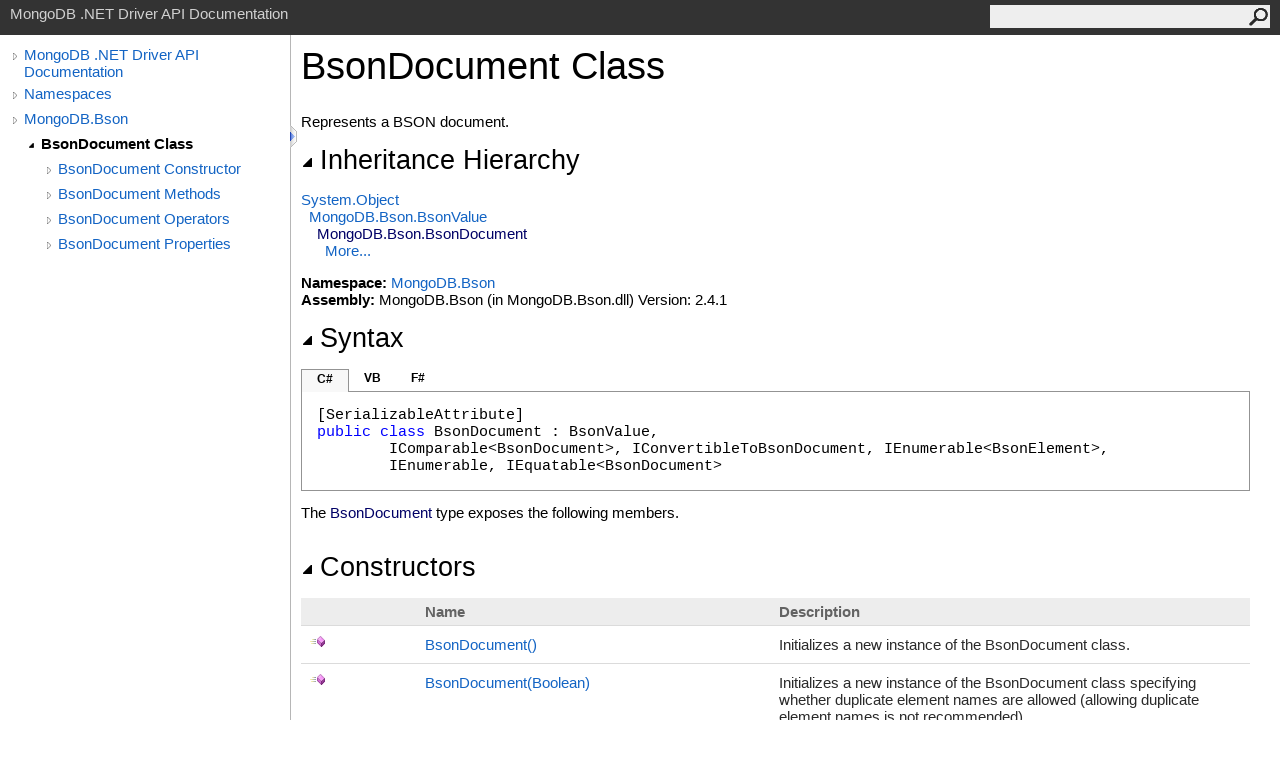

--- FILE ---
content_type: text/html; charset=utf-8
request_url: http://mongodb.github.io/mongo-csharp-driver/2.4/apidocs/html/T_MongoDB_Bson_BsonDocument.htm
body_size: 10132
content:
<html><head><meta http-equiv="X-UA-Compatible" content="IE=edge" /><link rel="shortcut icon" href="../icons/favicon.ico" /><link rel="stylesheet" type="text/css" href="../styles/branding.css" /><link rel="stylesheet" type="text/css" href="../styles/branding-en-US.css" /><script type="text/javascript" src="../scripts/branding.js"> </script><meta http-equiv="Content-Type" content="text/html; charset=UTF-8" /><title>BsonDocument Class</title><meta name="Language" content="en-us" /><meta name="System.Keywords" content="BsonDocument class" /><meta name="System.Keywords" content="MongoDB.Bson.BsonDocument class" /><meta name="System.Keywords" content="BsonDocument class, about BsonDocument class" /><meta name="Microsoft.Help.F1" content="MongoDB.Bson.BsonDocument" /><meta name="Microsoft.Help.Id" content="T:MongoDB.Bson.BsonDocument" /><meta name="Description" content="Represents a BSON document." /><meta name="Microsoft.Help.ContentType" content="Reference" /><meta name="BrandingAware" content="true" /><meta name="container" content="MongoDB.Bson" /><meta name="file" content="T_MongoDB_Bson_BsonDocument" /><meta name="guid" content="T_MongoDB_Bson_BsonDocument" /><link rel="stylesheet" type="text/css" href="../styles/branding-Website.css" /><script type="text/javascript" src="../scripts/jquery-1.11.0.min.js"></script><script type="text/javascript" src="../scripts/branding-Website.js"></script></head><body onload="OnLoad('cs')"><input type="hidden" id="userDataCache" class="userDataStyle" /><div class="pageHeader" id="PageHeader">MongoDB .NET Driver API Documentation<form id="SearchForm" method="get" action="#" onsubmit="javascript:TransferToSearchPage(); return false;"><input id="SearchTextBox" type="text" maxlength="200" /><button id="SearchButton" type="submit"></button></form></div><div class="pageBody"><div class="leftNav" id="leftNav"><div id="tocNav"><div class="toclevel0" data-toclevel="0"><a class="tocCollapsed" onclick="javascript: Toggle(this);" href="#!"></a><a data-tochassubtree="true" href="R_Project_CSharpDriverDocs.htm" title="MongoDB .NET Driver API Documentation" tocid="roottoc">MongoDB .NET Driver API Documentation</a></div><div class="toclevel0" data-toclevel="0"><a class="tocCollapsed" onclick="javascript: Toggle(this);" href="#!"></a><a data-tochassubtree="true" href="R_Project_CSharpDriverDocs.htm" title="Namespaces" tocid="R_Project_CSharpDriverDocs">Namespaces</a></div><div class="toclevel0" data-toclevel="0"><a class="tocCollapsed" onclick="javascript: Toggle(this);" href="#!"></a><a data-tochassubtree="true" href="N_MongoDB_Bson.htm" title="MongoDB.Bson" tocid="N_MongoDB_Bson">MongoDB.Bson</a></div><div class="toclevel1 current" data-toclevel="1" data-childrenloaded="true"><a class="tocExpanded" onclick="javascript: Toggle(this);" href="#!"></a><a data-tochassubtree="true" href="T_MongoDB_Bson_BsonDocument.htm" title="BsonDocument Class" tocid="T_MongoDB_Bson_BsonDocument">BsonDocument Class</a></div><div class="toclevel2" data-toclevel="2"><a class="tocCollapsed" onclick="javascript: Toggle(this);" href="#!"></a><a data-tochassubtree="true" href="Overload_MongoDB_Bson_BsonDocument__ctor.htm" title="BsonDocument Constructor " tocid="Overload_MongoDB_Bson_BsonDocument__ctor">BsonDocument Constructor </a></div><div class="toclevel2" data-toclevel="2"><a class="tocCollapsed" onclick="javascript: Toggle(this);" href="#!"></a><a data-tochassubtree="true" href="Methods_T_MongoDB_Bson_BsonDocument.htm" title="BsonDocument Methods" tocid="Methods_T_MongoDB_Bson_BsonDocument">BsonDocument Methods</a></div><div class="toclevel2" data-toclevel="2"><a class="tocCollapsed" onclick="javascript: Toggle(this);" href="#!"></a><a data-tochassubtree="true" href="Operators_T_MongoDB_Bson_BsonDocument.htm" title="BsonDocument Operators" tocid="Operators_T_MongoDB_Bson_BsonDocument">BsonDocument Operators</a></div><div class="toclevel2" data-toclevel="2"><a class="tocCollapsed" onclick="javascript: Toggle(this);" href="#!"></a><a data-tochassubtree="true" href="Properties_T_MongoDB_Bson_BsonDocument.htm" title="BsonDocument Properties" tocid="Properties_T_MongoDB_Bson_BsonDocument">BsonDocument Properties</a></div></div><div id="tocResizableEW" onmousedown="OnMouseDown(event);"></div><div id="TocResize" class="tocResize"><img id="ResizeImageIncrease" src="../icons/TocOpen.gif" onclick="OnIncreaseToc()" alt="Click or drag to resize" title="Click or drag to resize"><img id="ResizeImageReset" src="../icons/TocClose.gif" style="display:none" onclick="OnResetToc()" alt="Click or drag to resize" title="Click or drag to resize"></div></div><div class="topicContent" id="TopicContent"><table class="titleTable"><tr><td class="titleColumn">BsonDocument Class</td></tr></table><span class="introStyle"></span><div class="summary">
            Represents a BSON document.
            </div><div class="collapsibleAreaRegion"><span class="collapsibleRegionTitle" onclick="SectionExpandCollapse('ID0RB')" onkeypress="SectionExpandCollapse_CheckKey('ID0RB', event)" tabindex="0"><img id="ID0RBToggle" class="collapseToggle" src="../icons/SectionExpanded.png" />Inheritance Hierarchy</span></div><div id="ID0RBSection" class="collapsibleSection"><a href="http://msdn2.microsoft.com/en-us/library/e5kfa45b" target="_blank">System<span id="LST83AF0C0E_0"></span><script type="text/javascript">AddLanguageSpecificTextSet("LST83AF0C0E_0?cs=.|vb=.|cpp=::|nu=.|fs=.");</script>Object</a><br />  <a href="T_MongoDB_Bson_BsonValue.htm">MongoDB.Bson<span id="LST83AF0C0E_1"></span><script type="text/javascript">AddLanguageSpecificTextSet("LST83AF0C0E_1?cs=.|vb=.|cpp=::|nu=.|fs=.");</script>BsonValue</a><br />    <span class="selflink">MongoDB.Bson<span id="LST83AF0C0E_2"></span><script type="text/javascript">AddLanguageSpecificTextSet("LST83AF0C0E_2?cs=.|vb=.|cpp=::|nu=.|fs=.");</script>BsonDocument</span><br />      <a href="#fullInheritance">More...</a></div><p> </p><strong>Namespace:</strong> <a href="N_MongoDB_Bson.htm">MongoDB.Bson</a><br /><strong>Assembly:</strong> MongoDB.Bson (in MongoDB.Bson.dll) Version: 2.4.1<div class="collapsibleAreaRegion"><span class="collapsibleRegionTitle" onclick="SectionExpandCollapse('ID2RB')" onkeypress="SectionExpandCollapse_CheckKey('ID2RB', event)" tabindex="0"><img id="ID2RBToggle" class="collapseToggle" src="../icons/SectionExpanded.png" />Syntax</span></div><div id="ID2RBSection" class="collapsibleSection"><div class="codeSnippetContainer"><div class="codeSnippetContainerTabs"><div id="ID1ECCA_tab1" class="codeSnippetContainerTab"><a href="#" onclick="javascript:ChangeTab('ID1ECCA','cs','1','3');return false;">C#</a></div><div id="ID1ECCA_tab2" class="codeSnippetContainerTab"><a href="#" onclick="javascript:ChangeTab('ID1ECCA','vb','2','3');return false;">VB</a></div><div id="ID1ECCA_tab3" class="codeSnippetContainerTab"><a href="#" onclick="javascript:ChangeTab('ID1ECCA','fs','3','3');return false;">F#</a></div></div><div class="codeSnippetContainerCodeContainer"><div class="codeSnippetToolBar"><div class="codeSnippetToolBarText"><a id="ID1ECCA_copyCode" href="#" onclick="javascript:CopyToClipboard('ID1ECCA');return false;" title="Copy">Copy</a></div></div><div id="ID1ECCA_code_Div1" class="codeSnippetContainerCode" style="display: block"><pre xml:space="preserve">[<span class="identifier">SerializableAttribute</span>]
<span class="keyword">public</span> <span class="keyword">class</span> <span class="identifier">BsonDocument</span> : <span class="identifier">BsonValue</span>, 
	<span class="identifier">IComparable</span>&lt;<span class="identifier">BsonDocument</span>&gt;, <span class="identifier">IConvertibleToBsonDocument</span>, <span class="identifier">IEnumerable</span>&lt;<span class="identifier">BsonElement</span>&gt;, 
	<span class="identifier">IEnumerable</span>, <span class="identifier">IEquatable</span>&lt;<span class="identifier">BsonDocument</span>&gt;</pre></div><div id="ID1ECCA_code_Div2" class="codeSnippetContainerCode" style="display: none"><pre xml:space="preserve">&lt;<span class="identifier">SerializableAttribute</span>&gt;
<span class="keyword">Public</span> <span class="keyword">Class</span> <span class="identifier">BsonDocument</span>
	<span class="keyword">Inherits</span> <span class="identifier">BsonValue</span>
	<span class="keyword">Implements</span> <span class="identifier">IComparable</span>(<span class="keyword">Of</span> <span class="identifier">BsonDocument</span>), <span class="identifier">IConvertibleToBsonDocument</span>, 
	<span class="identifier">IEnumerable</span>(<span class="keyword">Of</span> <span class="identifier">BsonElement</span>), <span class="identifier">IEnumerable</span>, <span class="identifier">IEquatable</span>(<span class="keyword">Of</span> <span class="identifier">BsonDocument</span>)</pre></div><div id="ID1ECCA_code_Div3" class="codeSnippetContainerCode" style="display: none"><pre xml:space="preserve">[&lt;<span class="identifier">SerializableAttribute</span>&gt;]
<span class="keyword">type</span> <span class="identifier">BsonDocument</span> =  
    <span class="keyword">class</span>
        <span class="keyword">inherit</span> <span class="identifier">BsonValue</span>
        <span class="keyword">interface</span> <span class="identifier">IComparable</span>&lt;<span class="identifier">BsonDocument</span>&gt;
        <span class="keyword">interface</span> <span class="identifier">IConvertibleToBsonDocument</span>
        <span class="keyword">interface</span> <span class="identifier">IEnumerable</span>&lt;<span class="identifier">BsonElement</span>&gt;
        <span class="keyword">interface</span> <span class="identifier">IEnumerable</span>
        <span class="keyword">interface</span> <span class="identifier">IEquatable</span>&lt;<span class="identifier">BsonDocument</span>&gt;
    <span class="keyword">end</span></pre></div></div></div><script type="text/javascript">AddLanguageTabSet("ID1ECCA");</script></div><p>The <span class="selflink">BsonDocument</span> type exposes the following members.</p><div class="collapsibleAreaRegion"><span class="collapsibleRegionTitle" onclick="SectionExpandCollapse('ID3RB')" onkeypress="SectionExpandCollapse_CheckKey('ID3RB', event)" tabindex="0"><img id="ID3RBToggle" class="collapseToggle" src="../icons/SectionExpanded.png" />Constructors</span></div><div id="ID3RBSection" class="collapsibleSection"><table id="memberList" class="members"><tr><th class="iconColumn">
								 
							</th><th>Name</th><th>Description</th></tr><tr data="public;declared;notNetfw;"><td><img src="../icons/pubmethod.gif" alt="Public method" title="Public method" /></td><td><a href="M_MongoDB_Bson_BsonDocument__ctor.htm">BsonDocument<span id="LST83AF0C0E_3"></span><script type="text/javascript">AddLanguageSpecificTextSet("LST83AF0C0E_3?cs=()|vb=|cpp=()|nu=()|fs=()");</script></a></td><td><div class="summary">
            Initializes a new instance of the BsonDocument class.
            </div></td></tr><tr data="public;declared;notNetfw;"><td><img src="../icons/pubmethod.gif" alt="Public method" title="Public method" /></td><td><a href="M_MongoDB_Bson_BsonDocument__ctor_3.htm">BsonDocument(Boolean)</a></td><td><div class="summary">
            Initializes a new instance of the BsonDocument class specifying whether duplicate element names are allowed
            (allowing duplicate element names is not recommended).
            </div></td></tr><tr data="public;declared;notNetfw;"><td><img src="../icons/pubmethod.gif" alt="Public method" title="Public method" /></td><td><a href="M_MongoDB_Bson_BsonDocument__ctor_4.htm">BsonDocument(Dictionary<span id="LST83AF0C0E_4"></span><script type="text/javascript">AddLanguageSpecificTextSet("LST83AF0C0E_4?cs=&lt;|vb=(Of |cpp=&lt;|fs=&lt;'|nu=(");</script>String, Object<span id="LST83AF0C0E_5"></span><script type="text/javascript">AddLanguageSpecificTextSet("LST83AF0C0E_5?cs=&gt;|vb=)|cpp=&gt;|fs=&gt;|nu=)");</script>)</a></td><td><div class="summary">
            Initializes a new instance of the BsonDocument class and adds new elements from a dictionary of key/value pairs.
            </div></td></tr><tr data="public;declared;notNetfw;"><td><img src="../icons/pubmethod.gif" alt="Public method" title="Public method" /></td><td><a href="M_MongoDB_Bson_BsonDocument__ctor_8.htm">BsonDocument(IEnumerable<span id="LST83AF0C0E_6"></span><script type="text/javascript">AddLanguageSpecificTextSet("LST83AF0C0E_6?cs=&lt;|vb=(Of |cpp=&lt;|fs=&lt;'|nu=(");</script>KeyValuePair<span id="LST83AF0C0E_7"></span><script type="text/javascript">AddLanguageSpecificTextSet("LST83AF0C0E_7?cs=&lt;|vb=(Of |cpp=&lt;|fs=&lt;'|nu=(");</script>String, Object<span id="LST83AF0C0E_8"></span><script type="text/javascript">AddLanguageSpecificTextSet("LST83AF0C0E_8?cs=&gt;|vb=)|cpp=&gt;|fs=&gt;|nu=)");</script><span id="LST83AF0C0E_9"></span><script type="text/javascript">AddLanguageSpecificTextSet("LST83AF0C0E_9?cs=&gt;|vb=)|cpp=&gt;|fs=&gt;|nu=)");</script>)</a></td><td><div class="summary">
            Initializes a new instance of the BsonDocument class and adds new elements from a dictionary of key/value pairs.
            </div></td></tr><tr data="public;declared;notNetfw;"><td><img src="../icons/pubmethod.gif" alt="Public method" title="Public method" /></td><td><a href="M_MongoDB_Bson_BsonDocument__ctor_9.htm">BsonDocument(IDictionary)</a></td><td><div class="summary">
            Initializes a new instance of the BsonDocument class and adds new elements from a dictionary of key/value pairs.
            </div></td></tr><tr data="public;declared;notNetfw;"><td><img src="../icons/pubmethod.gif" alt="Public method" title="Public method" /></td><td><a href="M_MongoDB_Bson_BsonDocument__ctor_1.htm">BsonDocument(BsonElement)</a></td><td><div class="summary">
            Initializes a new instance of the BsonDocument class and adds one element.
            </div></td></tr><tr data="public;declared;notNetfw;"><td><img src="../icons/pubmethod.gif" alt="Public method" title="Public method" /></td><td><a href="M_MongoDB_Bson_BsonDocument__ctor_2.htm">BsonDocument(<span id="LST83AF0C0E_10"></span><script type="text/javascript">AddLanguageSpecificTextSet("LST83AF0C0E_10?cpp=array&lt;");</script>BsonElement<span id="LST83AF0C0E_11"></span><script type="text/javascript">AddLanguageSpecificTextSet("LST83AF0C0E_11?cpp=&gt;|cs=[]|vb=()|nu=[]|fs=[]");</script>)</a></td><td> <strong>Obsolete. </strong><div class="summary">
            Initializes a new instance of the BsonDocument class and adds one or more elements.
            </div></td></tr><tr data="public;declared;notNetfw;"><td><img src="../icons/pubmethod.gif" alt="Public method" title="Public method" /></td><td><a href="M_MongoDB_Bson_BsonDocument__ctor_7.htm">BsonDocument(IEnumerable<span id="LST83AF0C0E_12"></span><script type="text/javascript">AddLanguageSpecificTextSet("LST83AF0C0E_12?cs=&lt;|vb=(Of |cpp=&lt;|fs=&lt;'|nu=(");</script>BsonElement<span id="LST83AF0C0E_13"></span><script type="text/javascript">AddLanguageSpecificTextSet("LST83AF0C0E_13?cs=&gt;|vb=)|cpp=&gt;|fs=&gt;|nu=)");</script>)</a></td><td><div class="summary">
            Initializes a new instance of the BsonDocument class and adds new elements from a list of elements.
            </div></td></tr><tr data="public;declared;notNetfw;"><td><img src="../icons/pubmethod.gif" alt="Public method" title="Public method" /></td><td><a href="M_MongoDB_Bson_BsonDocument__ctor_5.htm">BsonDocument(Dictionary<span id="LST83AF0C0E_14"></span><script type="text/javascript">AddLanguageSpecificTextSet("LST83AF0C0E_14?cs=&lt;|vb=(Of |cpp=&lt;|fs=&lt;'|nu=(");</script>String, Object<span id="LST83AF0C0E_15"></span><script type="text/javascript">AddLanguageSpecificTextSet("LST83AF0C0E_15?cs=&gt;|vb=)|cpp=&gt;|fs=&gt;|nu=)");</script>, IEnumerable<span id="LST83AF0C0E_16"></span><script type="text/javascript">AddLanguageSpecificTextSet("LST83AF0C0E_16?cs=&lt;|vb=(Of |cpp=&lt;|fs=&lt;'|nu=(");</script>String<span id="LST83AF0C0E_17"></span><script type="text/javascript">AddLanguageSpecificTextSet("LST83AF0C0E_17?cs=&gt;|vb=)|cpp=&gt;|fs=&gt;|nu=)");</script>)</a></td><td> <strong>Obsolete. </strong><div class="summary">
            Initializes a new instance of the BsonDocument class and adds new elements from a dictionary of key/value pairs.
            </div></td></tr><tr data="public;declared;notNetfw;"><td><img src="../icons/pubmethod.gif" alt="Public method" title="Public method" /></td><td><a href="M_MongoDB_Bson_BsonDocument__ctor_6.htm">BsonDocument(IDictionary<span id="LST83AF0C0E_18"></span><script type="text/javascript">AddLanguageSpecificTextSet("LST83AF0C0E_18?cs=&lt;|vb=(Of |cpp=&lt;|fs=&lt;'|nu=(");</script>String, Object<span id="LST83AF0C0E_19"></span><script type="text/javascript">AddLanguageSpecificTextSet("LST83AF0C0E_19?cs=&gt;|vb=)|cpp=&gt;|fs=&gt;|nu=)");</script>, IEnumerable<span id="LST83AF0C0E_20"></span><script type="text/javascript">AddLanguageSpecificTextSet("LST83AF0C0E_20?cs=&lt;|vb=(Of |cpp=&lt;|fs=&lt;'|nu=(");</script>String<span id="LST83AF0C0E_21"></span><script type="text/javascript">AddLanguageSpecificTextSet("LST83AF0C0E_21?cs=&gt;|vb=)|cpp=&gt;|fs=&gt;|nu=)");</script>)</a></td><td> <strong>Obsolete. </strong><div class="summary">
            Initializes a new instance of the BsonDocument class and adds new elements from a dictionary of key/value pairs.
            </div></td></tr><tr data="public;declared;notNetfw;"><td><img src="../icons/pubmethod.gif" alt="Public method" title="Public method" /></td><td><a href="M_MongoDB_Bson_BsonDocument__ctor_10.htm">BsonDocument(IDictionary, IEnumerable)</a></td><td> <strong>Obsolete. </strong><div class="summary">
            Initializes a new instance of the BsonDocument class and adds new elements from a dictionary of key/value pairs.
            </div></td></tr><tr data="public;declared;notNetfw;"><td><img src="../icons/pubmethod.gif" alt="Public method" title="Public method" /></td><td><a href="M_MongoDB_Bson_BsonDocument__ctor_11.htm">BsonDocument(String, BsonValue)</a></td><td><div class="summary">
            Initializes a new instance of the BsonDocument class and creates and adds a new element.
            </div></td></tr></table><a href="#PageHeader">Top</a></div><div class="collapsibleAreaRegion"><span class="collapsibleRegionTitle" onclick="SectionExpandCollapse('ID4RB')" onkeypress="SectionExpandCollapse_CheckKey('ID4RB', event)" tabindex="0"><img id="ID4RBToggle" class="collapseToggle" src="../icons/SectionExpanded.png" />Methods</span></div><div id="ID4RBSection" class="collapsibleSection"><table id="memberList" class="members"><tr><th class="iconColumn">
								 
							</th><th>Name</th><th>Description</th></tr><tr data="public;declared;notNetfw;"><td><img src="../icons/pubmethod.gif" alt="Public method" title="Public method" /></td><td><a href="M_MongoDB_Bson_BsonDocument_Add_2.htm">Add(Dictionary<span id="LST83AF0C0E_22"></span><script type="text/javascript">AddLanguageSpecificTextSet("LST83AF0C0E_22?cs=&lt;|vb=(Of |cpp=&lt;|fs=&lt;'|nu=(");</script>String, Object<span id="LST83AF0C0E_23"></span><script type="text/javascript">AddLanguageSpecificTextSet("LST83AF0C0E_23?cs=&gt;|vb=)|cpp=&gt;|fs=&gt;|nu=)");</script>)</a></td><td> <strong>Obsolete. </strong><div class="summary">
            Adds elements to the document from a dictionary of key/value pairs.
            </div></td></tr><tr data="public;declared;notNetfw;"><td><img src="../icons/pubmethod.gif" alt="Public method" title="Public method" /></td><td><a href="M_MongoDB_Bson_BsonDocument_Add_4.htm">Add(IDictionary<span id="LST83AF0C0E_24"></span><script type="text/javascript">AddLanguageSpecificTextSet("LST83AF0C0E_24?cs=&lt;|vb=(Of |cpp=&lt;|fs=&lt;'|nu=(");</script>String, Object<span id="LST83AF0C0E_25"></span><script type="text/javascript">AddLanguageSpecificTextSet("LST83AF0C0E_25?cs=&gt;|vb=)|cpp=&gt;|fs=&gt;|nu=)");</script>)</a></td><td> <strong>Obsolete. </strong><div class="summary">
            Adds elements to the document from a dictionary of key/value pairs.
            </div></td></tr><tr data="public;declared;notNetfw;"><td><img src="../icons/pubmethod.gif" alt="Public method" title="Public method" /></td><td><a href="M_MongoDB_Bson_BsonDocument_Add_7.htm">Add(IDictionary)</a></td><td> <strong>Obsolete. </strong><div class="summary">
            Adds elements to the document from a dictionary of key/value pairs.
            </div></td></tr><tr data="public;declared;notNetfw;"><td><img src="../icons/pubmethod.gif" alt="Public method" title="Public method" /></td><td><a href="M_MongoDB_Bson_BsonDocument_Add.htm">Add(BsonElement)</a></td><td><div class="summary">
            Adds an element to the document.
            </div></td></tr><tr data="public;declared;notNetfw;"><td><img src="../icons/pubmethod.gif" alt="Public method" title="Public method" /></td><td><a href="M_MongoDB_Bson_BsonDocument_Add_1.htm">Add(<span id="LST83AF0C0E_26"></span><script type="text/javascript">AddLanguageSpecificTextSet("LST83AF0C0E_26?cpp=array&lt;");</script>BsonElement<span id="LST83AF0C0E_27"></span><script type="text/javascript">AddLanguageSpecificTextSet("LST83AF0C0E_27?cpp=&gt;|cs=[]|vb=()|nu=[]|fs=[]");</script>)</a></td><td> <strong>Obsolete. </strong><div class="summary">
            Adds a list of elements to the document.
            </div></td></tr><tr data="public;declared;notNetfw;"><td><img src="../icons/pubmethod.gif" alt="Public method" title="Public method" /></td><td><a href="M_MongoDB_Bson_BsonDocument_Add_6.htm">Add(IEnumerable<span id="LST83AF0C0E_28"></span><script type="text/javascript">AddLanguageSpecificTextSet("LST83AF0C0E_28?cs=&lt;|vb=(Of |cpp=&lt;|fs=&lt;'|nu=(");</script>BsonElement<span id="LST83AF0C0E_29"></span><script type="text/javascript">AddLanguageSpecificTextSet("LST83AF0C0E_29?cs=&gt;|vb=)|cpp=&gt;|fs=&gt;|nu=)");</script>)</a></td><td> <strong>Obsolete. </strong><div class="summary">
            Adds a list of elements to the document.
            </div></td></tr><tr data="public;declared;notNetfw;"><td><img src="../icons/pubmethod.gif" alt="Public method" title="Public method" /></td><td><a href="M_MongoDB_Bson_BsonDocument_Add_3.htm">Add(Dictionary<span id="LST83AF0C0E_30"></span><script type="text/javascript">AddLanguageSpecificTextSet("LST83AF0C0E_30?cs=&lt;|vb=(Of |cpp=&lt;|fs=&lt;'|nu=(");</script>String, Object<span id="LST83AF0C0E_31"></span><script type="text/javascript">AddLanguageSpecificTextSet("LST83AF0C0E_31?cs=&gt;|vb=)|cpp=&gt;|fs=&gt;|nu=)");</script>, IEnumerable<span id="LST83AF0C0E_32"></span><script type="text/javascript">AddLanguageSpecificTextSet("LST83AF0C0E_32?cs=&lt;|vb=(Of |cpp=&lt;|fs=&lt;'|nu=(");</script>String<span id="LST83AF0C0E_33"></span><script type="text/javascript">AddLanguageSpecificTextSet("LST83AF0C0E_33?cs=&gt;|vb=)|cpp=&gt;|fs=&gt;|nu=)");</script>)</a></td><td> <strong>Obsolete. </strong><div class="summary">
            Adds elements to the document from a dictionary of key/value pairs.
            </div></td></tr><tr data="public;declared;notNetfw;"><td><img src="../icons/pubmethod.gif" alt="Public method" title="Public method" /></td><td><a href="M_MongoDB_Bson_BsonDocument_Add_5.htm">Add(IDictionary<span id="LST83AF0C0E_34"></span><script type="text/javascript">AddLanguageSpecificTextSet("LST83AF0C0E_34?cs=&lt;|vb=(Of |cpp=&lt;|fs=&lt;'|nu=(");</script>String, Object<span id="LST83AF0C0E_35"></span><script type="text/javascript">AddLanguageSpecificTextSet("LST83AF0C0E_35?cs=&gt;|vb=)|cpp=&gt;|fs=&gt;|nu=)");</script>, IEnumerable<span id="LST83AF0C0E_36"></span><script type="text/javascript">AddLanguageSpecificTextSet("LST83AF0C0E_36?cs=&lt;|vb=(Of |cpp=&lt;|fs=&lt;'|nu=(");</script>String<span id="LST83AF0C0E_37"></span><script type="text/javascript">AddLanguageSpecificTextSet("LST83AF0C0E_37?cs=&gt;|vb=)|cpp=&gt;|fs=&gt;|nu=)");</script>)</a></td><td> <strong>Obsolete. </strong><div class="summary">
            Adds elements to the document from a dictionary of key/value pairs.
            </div></td></tr><tr data="public;declared;notNetfw;"><td><img src="../icons/pubmethod.gif" alt="Public method" title="Public method" /></td><td><a href="M_MongoDB_Bson_BsonDocument_Add_8.htm">Add(IDictionary, IEnumerable)</a></td><td> <strong>Obsolete. </strong><div class="summary">
            Adds elements to the document from a dictionary of key/value pairs.
            </div></td></tr><tr data="public;declared;notNetfw;"><td><img src="../icons/pubmethod.gif" alt="Public method" title="Public method" /></td><td><a href="M_MongoDB_Bson_BsonDocument_Add_9.htm">Add(String, BsonValue)</a></td><td><div class="summary">
            Creates and adds an element to the document.
            </div></td></tr><tr data="public;declared;notNetfw;"><td><img src="../icons/pubmethod.gif" alt="Public method" title="Public method" /></td><td><a href="M_MongoDB_Bson_BsonDocument_Add_10.htm">Add(String, BsonValue, Boolean)</a></td><td><div class="summary">
            Creates and adds an element to the document, but only if the condition is true.
            </div></td></tr><tr data="public;declared;notNetfw;"><td><img src="../icons/pubmethod.gif" alt="Public method" title="Public method" /></td><td><a href="M_MongoDB_Bson_BsonDocument_Add_11.htm">Add(String, Func<span id="LST83AF0C0E_38"></span><script type="text/javascript">AddLanguageSpecificTextSet("LST83AF0C0E_38?cs=&lt;|vb=(Of |cpp=&lt;|fs=&lt;'|nu=(");</script>BsonValue<span id="LST83AF0C0E_39"></span><script type="text/javascript">AddLanguageSpecificTextSet("LST83AF0C0E_39?cs=&gt;|vb=)|cpp=&gt;|fs=&gt;|nu=)");</script>, Boolean)</a></td><td><div class="summary">
            Creates and adds an element to the document, but only if the condition is true.
            If the condition is false the value factory is not called at all.
            </div></td></tr><tr data="public;declared;notNetfw;"><td><img src="../icons/pubmethod.gif" alt="Public method" title="Public method" /></td><td><a href="M_MongoDB_Bson_BsonDocument_AddRange.htm">AddRange(Dictionary<span id="LST83AF0C0E_40"></span><script type="text/javascript">AddLanguageSpecificTextSet("LST83AF0C0E_40?cs=&lt;|vb=(Of |cpp=&lt;|fs=&lt;'|nu=(");</script>String, Object<span id="LST83AF0C0E_41"></span><script type="text/javascript">AddLanguageSpecificTextSet("LST83AF0C0E_41?cs=&gt;|vb=)|cpp=&gt;|fs=&gt;|nu=)");</script>)</a></td><td><div class="summary">
            Adds elements to the document from a dictionary of key/value pairs.
            </div></td></tr><tr data="public;declared;notNetfw;"><td><img src="../icons/pubmethod.gif" alt="Public method" title="Public method" /></td><td><a href="M_MongoDB_Bson_BsonDocument_AddRange_2.htm">AddRange(IEnumerable<span id="LST83AF0C0E_42"></span><script type="text/javascript">AddLanguageSpecificTextSet("LST83AF0C0E_42?cs=&lt;|vb=(Of |cpp=&lt;|fs=&lt;'|nu=(");</script>KeyValuePair<span id="LST83AF0C0E_43"></span><script type="text/javascript">AddLanguageSpecificTextSet("LST83AF0C0E_43?cs=&lt;|vb=(Of |cpp=&lt;|fs=&lt;'|nu=(");</script>String, Object<span id="LST83AF0C0E_44"></span><script type="text/javascript">AddLanguageSpecificTextSet("LST83AF0C0E_44?cs=&gt;|vb=)|cpp=&gt;|fs=&gt;|nu=)");</script><span id="LST83AF0C0E_45"></span><script type="text/javascript">AddLanguageSpecificTextSet("LST83AF0C0E_45?cs=&gt;|vb=)|cpp=&gt;|fs=&gt;|nu=)");</script>)</a></td><td><div class="summary">
            Adds elements to the document from a dictionary of key/value pairs.
            </div></td></tr><tr data="public;declared;notNetfw;"><td><img src="../icons/pubmethod.gif" alt="Public method" title="Public method" /></td><td><a href="M_MongoDB_Bson_BsonDocument_AddRange_3.htm">AddRange(IDictionary)</a></td><td><div class="summary">
            Adds elements to the document from a dictionary of key/value pairs.
            </div></td></tr><tr data="public;declared;notNetfw;"><td><img src="../icons/pubmethod.gif" alt="Public method" title="Public method" /></td><td><a href="M_MongoDB_Bson_BsonDocument_AddRange_1.htm">AddRange(IEnumerable<span id="LST83AF0C0E_46"></span><script type="text/javascript">AddLanguageSpecificTextSet("LST83AF0C0E_46?cs=&lt;|vb=(Of |cpp=&lt;|fs=&lt;'|nu=(");</script>BsonElement<span id="LST83AF0C0E_47"></span><script type="text/javascript">AddLanguageSpecificTextSet("LST83AF0C0E_47?cs=&gt;|vb=)|cpp=&gt;|fs=&gt;|nu=)");</script>)</a></td><td><div class="summary">
            Adds a list of elements to the document.
            </div></td></tr><tr data="public;declared;notNetfw;"><td><img src="../icons/pubmethod.gif" alt="Public method" title="Public method" /></td><td><a href="M_MongoDB_Bson_BsonDocument_Clear.htm">Clear</a></td><td><div class="summary">
            Clears the document (removes all elements).
            </div></td></tr><tr data="public;declared;notNetfw;"><td><img src="../icons/pubmethod.gif" alt="Public method" title="Public method" /></td><td><a href="M_MongoDB_Bson_BsonDocument_Clone.htm">Clone</a></td><td><div class="summary">
            Creates a shallow clone of the document (see also DeepClone).
            </div> (Overrides <a href="M_MongoDB_Bson_BsonValue_Clone.htm">BsonValue<span id="LST83AF0C0E_48"></span><script type="text/javascript">AddLanguageSpecificTextSet("LST83AF0C0E_48?cs=.|vb=.|cpp=::|nu=.|fs=.");</script>Clone<span id="LST83AF0C0E_49"></span><script type="text/javascript">AddLanguageSpecificTextSet("LST83AF0C0E_49?cs=()|vb=|cpp=()|nu=()|fs=()");</script></a>.)</td></tr><tr data="public;declared;notNetfw;"><td><img src="../icons/pubmethod.gif" alt="Public method" title="Public method" /></td><td><a href="M_MongoDB_Bson_BsonDocument_CompareTo.htm">CompareTo(BsonDocument)</a></td><td><div class="summary">
            Compares this document to another document.
            </div></td></tr><tr data="public;declared;notNetfw;"><td><img src="../icons/pubmethod.gif" alt="Public method" title="Public method" /></td><td><a href="M_MongoDB_Bson_BsonDocument_CompareTo_1.htm">CompareTo(BsonValue)</a></td><td><div class="summary">
            Compares the BsonDocument to another BsonValue.
            </div> (Overrides <a href="M_MongoDB_Bson_BsonValue_CompareTo.htm">BsonValue<span id="LST83AF0C0E_50"></span><script type="text/javascript">AddLanguageSpecificTextSet("LST83AF0C0E_50?cs=.|vb=.|cpp=::|nu=.|fs=.");</script>CompareTo(BsonValue)</a>.)</td></tr><tr data="public;inherited;notNetfw;"><td><img src="../icons/pubmethod.gif" alt="Public method" title="Public method" /></td><td><a href="M_MongoDB_Bson_BsonValue_CompareTypeTo.htm">CompareTypeTo</a></td><td><div class="summary">
            Compares the type of this BsonValue to the type of another BsonValue.
            </div> (Inherited from <a href="T_MongoDB_Bson_BsonValue.htm">BsonValue</a>.)</td></tr><tr data="public;declared;notNetfw;"><td><img src="../icons/pubmethod.gif" alt="Public method" title="Public method" /></td><td><a href="M_MongoDB_Bson_BsonDocument_Contains.htm">Contains</a></td><td><div class="summary">
            Tests whether the document contains an element with the specified name.
            </div></td></tr><tr data="public;declared;notNetfw;"><td><img src="../icons/pubmethod.gif" alt="Public method" title="Public method" /></td><td><a href="M_MongoDB_Bson_BsonDocument_ContainsValue.htm">ContainsValue</a></td><td><div class="summary">
            Tests whether the document contains an element with the specified value.
            </div></td></tr><tr data="public;static;declared;notNetfw;"><td><img src="../icons/pubmethod.gif" alt="Public method" title="Public method" /><img src="../icons/static.gif" alt="Static member" title="Static member" /></td><td><a href="M_MongoDB_Bson_BsonDocument_Create.htm">Create</a></td><td><div class="summary">
            Creates a new BsonDocument by mapping an object to a BsonDocument.
            </div></td></tr><tr data="public;declared;notNetfw;"><td><img src="../icons/pubmethod.gif" alt="Public method" title="Public method" /></td><td><a href="M_MongoDB_Bson_BsonDocument_DeepClone.htm">DeepClone</a></td><td><div class="summary">
            Creates a deep clone of the document (see also Clone).
            </div> (Overrides <a href="M_MongoDB_Bson_BsonValue_DeepClone.htm">BsonValue<span id="LST83AF0C0E_51"></span><script type="text/javascript">AddLanguageSpecificTextSet("LST83AF0C0E_51?cs=.|vb=.|cpp=::|nu=.|fs=.");</script>DeepClone<span id="LST83AF0C0E_52"></span><script type="text/javascript">AddLanguageSpecificTextSet("LST83AF0C0E_52?cs=()|vb=|cpp=()|nu=()|fs=()");</script></a>.)</td></tr><tr data="public;declared;notNetfw;"><td><img src="../icons/pubmethod.gif" alt="Public method" title="Public method" /></td><td><a href="M_MongoDB_Bson_BsonDocument_Equals_1.htm">Equals(Object)</a></td><td><div class="summary">
            Compares this BsonDocument to another object.
            </div> (Overrides <a href="M_MongoDB_Bson_BsonValue_Equals_1.htm">BsonValue<span id="LST83AF0C0E_53"></span><script type="text/javascript">AddLanguageSpecificTextSet("LST83AF0C0E_53?cs=.|vb=.|cpp=::|nu=.|fs=.");</script>Equals(Object)</a>.)</td></tr><tr data="public;declared;notNetfw;"><td><img src="../icons/pubmethod.gif" alt="Public method" title="Public method" /></td><td><a href="M_MongoDB_Bson_BsonDocument_Equals.htm">Equals(BsonDocument)</a></td><td><div class="summary">
            Compares this document to another document.
            </div></td></tr><tr data="public;inherited;notNetfw;"><td><img src="../icons/pubmethod.gif" alt="Public method" title="Public method" /></td><td><a href="M_MongoDB_Bson_BsonValue_Equals.htm">Equals(BsonValue)</a></td><td><div class="summary">
            Compares this BsonValue to another BsonValue.
            </div> (Inherited from <a href="T_MongoDB_Bson_BsonValue.htm">BsonValue</a>.)</td></tr><tr data="protected;inherited;notNetfw;"><td><img src="../icons/protmethod.gif" alt="Protected method" title="Protected method" /></td><td><a href="http://msdn2.microsoft.com/en-us/library/4k87zsw7" target="_blank">Finalize</a></td><td><div class="summary">Allows an object to try to free resources and perform other cleanup operations before it is reclaimed by garbage collection.</div> (Inherited from <a href="http://msdn2.microsoft.com/en-us/library/e5kfa45b" target="_blank">Object</a>.)</td></tr><tr data="public;declared;notNetfw;"><td><img src="../icons/pubmethod.gif" alt="Public method" title="Public method" /></td><td><a href="M_MongoDB_Bson_BsonDocument_GetElement.htm">GetElement(Int32)</a></td><td><div class="summary">
            Gets an element of this document.
            </div></td></tr><tr data="public;declared;notNetfw;"><td><img src="../icons/pubmethod.gif" alt="Public method" title="Public method" /></td><td><a href="M_MongoDB_Bson_BsonDocument_GetElement_1.htm">GetElement(String)</a></td><td><div class="summary">
            Gets an element of this document.
            </div></td></tr><tr data="public;declared;notNetfw;"><td><img src="../icons/pubmethod.gif" alt="Public method" title="Public method" /></td><td><a href="M_MongoDB_Bson_BsonDocument_GetEnumerator.htm">GetEnumerator</a></td><td><div class="summary">
            Gets an enumerator that can be used to enumerate the elements of this document.
            </div></td></tr><tr data="public;declared;notNetfw;"><td><img src="../icons/pubmethod.gif" alt="Public method" title="Public method" /></td><td><a href="M_MongoDB_Bson_BsonDocument_GetHashCode.htm">GetHashCode</a></td><td><div class="summary">
            Gets the hash code.
            </div> (Overrides <a href="M_MongoDB_Bson_BsonValue_GetHashCode.htm">BsonValue<span id="LST83AF0C0E_54"></span><script type="text/javascript">AddLanguageSpecificTextSet("LST83AF0C0E_54?cs=.|vb=.|cpp=::|nu=.|fs=.");</script>GetHashCode<span id="LST83AF0C0E_55"></span><script type="text/javascript">AddLanguageSpecificTextSet("LST83AF0C0E_55?cs=()|vb=|cpp=()|nu=()|fs=()");</script></a>.)</td></tr><tr data="public;inherited;notNetfw;"><td><img src="../icons/pubmethod.gif" alt="Public method" title="Public method" /></td><td><a href="http://msdn2.microsoft.com/en-us/library/dfwy45w9" target="_blank">GetType</a></td><td><div class="summary">Gets the <a href="http://msdn2.microsoft.com/en-us/library/42892f65" target="_blank">Type</a> of the current instance.</div> (Inherited from <a href="http://msdn2.microsoft.com/en-us/library/e5kfa45b" target="_blank">Object</a>.)</td></tr><tr data="public;declared;notNetfw;"><td><img src="../icons/pubmethod.gif" alt="Public method" title="Public method" /></td><td><a href="M_MongoDB_Bson_BsonDocument_GetValue.htm">GetValue(Int32)</a></td><td><div class="summary">
            Gets the value of an element.
            </div></td></tr><tr data="public;declared;notNetfw;"><td><img src="../icons/pubmethod.gif" alt="Public method" title="Public method" /></td><td><a href="M_MongoDB_Bson_BsonDocument_GetValue_1.htm">GetValue(String)</a></td><td><div class="summary">
            Gets the value of an element.
            </div></td></tr><tr data="public;declared;notNetfw;"><td><img src="../icons/pubmethod.gif" alt="Public method" title="Public method" /></td><td><a href="M_MongoDB_Bson_BsonDocument_GetValue_2.htm">GetValue(String, BsonValue)</a></td><td><div class="summary">
            Gets the value of an element or a default value if the element is not found.
            </div></td></tr><tr data="protected;inherited;notNetfw;"><td><img src="../icons/protmethod.gif" alt="Protected method" title="Protected method" /></td><td><a href="M_MongoDB_Bson_BsonValue_IConvertibleGetTypeCodeImplementation.htm">IConvertibleGetTypeCodeImplementation</a></td><td><div class="summary">
            Implementation of the IConvertible GetTypeCode method.
            </div> (Inherited from <a href="T_MongoDB_Bson_BsonValue.htm">BsonValue</a>.)</td></tr><tr data="protected;inherited;notNetfw;"><td><img src="../icons/protmethod.gif" alt="Protected method" title="Protected method" /></td><td><a href="M_MongoDB_Bson_BsonValue_IConvertibleToBooleanImplementation.htm">IConvertibleToBooleanImplementation</a></td><td><div class="summary">
            Implementation of the IConvertible ToBoolean method.
            </div> (Inherited from <a href="T_MongoDB_Bson_BsonValue.htm">BsonValue</a>.)</td></tr><tr data="protected;inherited;notNetfw;"><td><img src="../icons/protmethod.gif" alt="Protected method" title="Protected method" /></td><td><a href="M_MongoDB_Bson_BsonValue_IConvertibleToByteImplementation.htm">IConvertibleToByteImplementation</a></td><td><div class="summary">
            Implementation of the IConvertible ToByte method.
            </div> (Inherited from <a href="T_MongoDB_Bson_BsonValue.htm">BsonValue</a>.)</td></tr><tr data="protected;inherited;notNetfw;"><td><img src="../icons/protmethod.gif" alt="Protected method" title="Protected method" /></td><td><a href="M_MongoDB_Bson_BsonValue_IConvertibleToCharImplementation.htm">IConvertibleToCharImplementation</a></td><td><div class="summary">
            Implementation of the IConvertible ToChar method.
            </div> (Inherited from <a href="T_MongoDB_Bson_BsonValue.htm">BsonValue</a>.)</td></tr><tr data="protected;inherited;notNetfw;"><td><img src="../icons/protmethod.gif" alt="Protected method" title="Protected method" /></td><td><a href="M_MongoDB_Bson_BsonValue_IConvertibleToDateTimeImplementation.htm">IConvertibleToDateTimeImplementation</a></td><td><div class="summary">
            Implementation of the IConvertible ToDateTime method.
            </div> (Inherited from <a href="T_MongoDB_Bson_BsonValue.htm">BsonValue</a>.)</td></tr><tr data="protected;inherited;notNetfw;"><td><img src="../icons/protmethod.gif" alt="Protected method" title="Protected method" /></td><td><a href="M_MongoDB_Bson_BsonValue_IConvertibleToDecimalImplementation.htm">IConvertibleToDecimalImplementation</a></td><td><div class="summary">
            Implementation of the IConvertible ToDecimal method.
            </div> (Inherited from <a href="T_MongoDB_Bson_BsonValue.htm">BsonValue</a>.)</td></tr><tr data="protected;inherited;notNetfw;"><td><img src="../icons/protmethod.gif" alt="Protected method" title="Protected method" /></td><td><a href="M_MongoDB_Bson_BsonValue_IConvertibleToDoubleImplementation.htm">IConvertibleToDoubleImplementation</a></td><td><div class="summary">
            Implementation of the IConvertible ToDouble method.
            </div> (Inherited from <a href="T_MongoDB_Bson_BsonValue.htm">BsonValue</a>.)</td></tr><tr data="protected;inherited;notNetfw;"><td><img src="../icons/protmethod.gif" alt="Protected method" title="Protected method" /></td><td><a href="M_MongoDB_Bson_BsonValue_IConvertibleToInt16Implementation.htm">IConvertibleToInt16Implementation</a></td><td><div class="summary">
            Implementation of the IConvertible ToInt16 method.
            </div> (Inherited from <a href="T_MongoDB_Bson_BsonValue.htm">BsonValue</a>.)</td></tr><tr data="protected;inherited;notNetfw;"><td><img src="../icons/protmethod.gif" alt="Protected method" title="Protected method" /></td><td><a href="M_MongoDB_Bson_BsonValue_IConvertibleToInt32Implementation.htm">IConvertibleToInt32Implementation</a></td><td><div class="summary">
            Implementation of the IConvertible ToInt32 method.
            </div> (Inherited from <a href="T_MongoDB_Bson_BsonValue.htm">BsonValue</a>.)</td></tr><tr data="protected;inherited;notNetfw;"><td><img src="../icons/protmethod.gif" alt="Protected method" title="Protected method" /></td><td><a href="M_MongoDB_Bson_BsonValue_IConvertibleToInt64Implementation.htm">IConvertibleToInt64Implementation</a></td><td><div class="summary">
            Implementation of the IConvertible ToInt64 method.
            </div> (Inherited from <a href="T_MongoDB_Bson_BsonValue.htm">BsonValue</a>.)</td></tr><tr data="protected;inherited;notNetfw;"><td><img src="../icons/protmethod.gif" alt="Protected method" title="Protected method" /></td><td><a href="M_MongoDB_Bson_BsonValue_IConvertibleToSByteImplementation.htm">IConvertibleToSByteImplementation</a></td><td><div class="summary">
            Implementation of the IConvertible ToSByte method.
            </div> (Inherited from <a href="T_MongoDB_Bson_BsonValue.htm">BsonValue</a>.)</td></tr><tr data="protected;inherited;notNetfw;"><td><img src="../icons/protmethod.gif" alt="Protected method" title="Protected method" /></td><td><a href="M_MongoDB_Bson_BsonValue_IConvertibleToSingleImplementation.htm">IConvertibleToSingleImplementation</a></td><td><div class="summary">
            Implementation of the IConvertible ToSingle method.
            </div> (Inherited from <a href="T_MongoDB_Bson_BsonValue.htm">BsonValue</a>.)</td></tr><tr data="protected;inherited;notNetfw;"><td><img src="../icons/protmethod.gif" alt="Protected method" title="Protected method" /></td><td><a href="M_MongoDB_Bson_BsonValue_IConvertibleToStringImplementation.htm">IConvertibleToStringImplementation</a></td><td><div class="summary">
            Implementation of the IConvertible ToString method.
            </div> (Inherited from <a href="T_MongoDB_Bson_BsonValue.htm">BsonValue</a>.)</td></tr><tr data="protected;inherited;notNetfw;"><td><img src="../icons/protmethod.gif" alt="Protected method" title="Protected method" /></td><td><a href="M_MongoDB_Bson_BsonValue_IConvertibleToUInt16Implementation.htm">IConvertibleToUInt16Implementation</a></td><td><div class="summary">
            Implementation of the IConvertible ToUInt16 method.
            </div> (Inherited from <a href="T_MongoDB_Bson_BsonValue.htm">BsonValue</a>.)</td></tr><tr data="protected;inherited;notNetfw;"><td><img src="../icons/protmethod.gif" alt="Protected method" title="Protected method" /></td><td><a href="M_MongoDB_Bson_BsonValue_IConvertibleToUInt32Implementation.htm">IConvertibleToUInt32Implementation</a></td><td><div class="summary">
            Implementation of the IConvertible ToUInt32 method.
            </div> (Inherited from <a href="T_MongoDB_Bson_BsonValue.htm">BsonValue</a>.)</td></tr><tr data="protected;inherited;notNetfw;"><td><img src="../icons/protmethod.gif" alt="Protected method" title="Protected method" /></td><td><a href="M_MongoDB_Bson_BsonValue_IConvertibleToUInt64Implementation.htm">IConvertibleToUInt64Implementation</a></td><td><div class="summary">
            Implementation of the IConvertible ToUInt64 method.
            </div> (Inherited from <a href="T_MongoDB_Bson_BsonValue.htm">BsonValue</a>.)</td></tr><tr data="public;declared;notNetfw;"><td><img src="../icons/pubmethod.gif" alt="Public method" title="Public method" /></td><td><a href="M_MongoDB_Bson_BsonDocument_IndexOfName.htm">IndexOfName</a></td><td><div class="summary">
            Gets the index of an element.
            </div></td></tr><tr data="public;declared;notNetfw;"><td><img src="../icons/pubmethod.gif" alt="Public method" title="Public method" /></td><td><a href="M_MongoDB_Bson_BsonDocument_InsertAt.htm">InsertAt</a></td><td><div class="summary">
            Inserts a new element at a specified position.
            </div></td></tr><tr data="protected;inherited;notNetfw;"><td><img src="../icons/protmethod.gif" alt="Protected method" title="Protected method" /></td><td><a href="http://msdn2.microsoft.com/en-us/library/57ctke0a" target="_blank">MemberwiseClone</a></td><td><div class="summary">Creates a shallow copy of the current <a href="http://msdn2.microsoft.com/en-us/library/e5kfa45b" target="_blank">Object</a>.</div> (Inherited from <a href="http://msdn2.microsoft.com/en-us/library/e5kfa45b" target="_blank">Object</a>.)</td></tr><tr data="public;declared;notNetfw;"><td><img src="../icons/pubmethod.gif" alt="Public method" title="Public method" /></td><td><a href="M_MongoDB_Bson_BsonDocument_Merge.htm">Merge(BsonDocument)</a></td><td><div class="summary">
            Merges another document into this one. Existing elements are not overwritten.
            </div></td></tr><tr data="public;declared;notNetfw;"><td><img src="../icons/pubmethod.gif" alt="Public method" title="Public method" /></td><td><a href="M_MongoDB_Bson_BsonDocument_Merge_1.htm">Merge(BsonDocument, Boolean)</a></td><td><div class="summary">
            Merges another document into this one, specifying whether existing elements are overwritten.
            </div></td></tr><tr data="protected;inherited;notNetfw;"><td><img src="../icons/protmethod.gif" alt="Protected method" title="Protected method" /></td><td><a href="M_MongoDB_Bson_BsonValue_OperatorEqualsImplementation.htm">OperatorEqualsImplementation</a></td><td><div class="summary">
            Implementation of operator ==.
            </div> (Inherited from <a href="T_MongoDB_Bson_BsonValue.htm">BsonValue</a>.)</td></tr><tr data="public;static;declared;notNetfw;"><td><img src="../icons/pubmethod.gif" alt="Public method" title="Public method" /><img src="../icons/static.gif" alt="Static member" title="Static member" /></td><td><a href="M_MongoDB_Bson_BsonDocument_Parse.htm">Parse</a></td><td><div class="summary">
            Parses a JSON string and returns a BsonDocument.
            </div></td></tr><tr data="public;declared;notNetfw;"><td><img src="../icons/pubmethod.gif" alt="Public method" title="Public method" /></td><td><a href="M_MongoDB_Bson_BsonDocument_Remove.htm">Remove</a></td><td><div class="summary">
            Removes an element from this document (if duplicate element names are allowed
            then all elements with this name will be removed).
            </div></td></tr><tr data="public;declared;notNetfw;"><td><img src="../icons/pubmethod.gif" alt="Public method" title="Public method" /></td><td><a href="M_MongoDB_Bson_BsonDocument_RemoveAt.htm">RemoveAt</a></td><td><div class="summary">
            Removes an element from this document.
            </div></td></tr><tr data="public;declared;notNetfw;"><td><img src="../icons/pubmethod.gif" alt="Public method" title="Public method" /></td><td><a href="M_MongoDB_Bson_BsonDocument_RemoveElement.htm">RemoveElement</a></td><td><div class="summary">
            Removes an element from this document.
            </div></td></tr><tr data="public;declared;notNetfw;"><td><img src="../icons/pubmethod.gif" alt="Public method" title="Public method" /></td><td><a href="M_MongoDB_Bson_BsonDocument_Set.htm">Set(Int32, BsonValue)</a></td><td><div class="summary">
            Sets the value of an element.
            </div></td></tr><tr data="public;declared;notNetfw;"><td><img src="../icons/pubmethod.gif" alt="Public method" title="Public method" /></td><td><a href="M_MongoDB_Bson_BsonDocument_Set_1.htm">Set(String, BsonValue)</a></td><td><div class="summary">
            Sets the value of an element (an element will be added if no element with this name is found).
            </div></td></tr><tr data="public;declared;notNetfw;"><td><img src="../icons/pubmethod.gif" alt="Public method" title="Public method" /></td><td><a href="M_MongoDB_Bson_BsonDocument_SetElement.htm">SetElement(BsonElement)</a></td><td><div class="summary">
            Sets an element of the document (replaces any existing element with the same name or adds a new element if an element with the same name is not found).
            </div></td></tr><tr data="public;declared;notNetfw;"><td><img src="../icons/pubmethod.gif" alt="Public method" title="Public method" /></td><td><a href="M_MongoDB_Bson_BsonDocument_SetElement_1.htm">SetElement(Int32, BsonElement)</a></td><td><div class="summary">
            Sets an element of the document (replacing the existing element at that position).
            </div></td></tr><tr data="public;inherited;notNetfw;"><td><img src="../icons/pubmethod.gif" alt="Public method" title="Public method" /></td><td><a href="M_MongoDB_Bson_BsonValue_ToBoolean.htm">ToBoolean</a></td><td><div class="summary">
            Converts this BsonValue to a Boolean (using the JavaScript definition of truthiness).
            </div> (Inherited from <a href="T_MongoDB_Bson_BsonValue.htm">BsonValue</a>.)</td></tr><tr data="public;inherited;notNetfw;"><td><img src="../icons/pubmethod.gif" alt="Public method" title="Public method" /></td><td><a href="M_MongoDB_Bson_BsonValue_ToDecimal.htm">ToDecimal</a></td><td><div class="summary">
            Converts this BsonValue to a Decimal.
            </div> (Inherited from <a href="T_MongoDB_Bson_BsonValue.htm">BsonValue</a>.)</td></tr><tr data="public;inherited;notNetfw;"><td><img src="../icons/pubmethod.gif" alt="Public method" title="Public method" /></td><td><a href="M_MongoDB_Bson_BsonValue_ToDecimal128.htm">ToDecimal128</a></td><td><div class="summary">
            Converts this BsonValue to a Decimal128.
            </div> (Inherited from <a href="T_MongoDB_Bson_BsonValue.htm">BsonValue</a>.)</td></tr><tr data="public;declared;notNetfw;"><td><img src="../icons/pubmethod.gif" alt="Public method" title="Public method" /></td><td><a href="M_MongoDB_Bson_BsonDocument_ToDictionary.htm">ToDictionary</a></td><td><div class="summary">
            Converts the BsonDocument to a Dictionary&lt;string, object&gt;.
            </div></td></tr><tr data="public;inherited;notNetfw;"><td><img src="../icons/pubmethod.gif" alt="Public method" title="Public method" /></td><td><a href="M_MongoDB_Bson_BsonValue_ToDouble.htm">ToDouble</a></td><td><div class="summary">
            Converts this BsonValue to a Double.
            </div> (Inherited from <a href="T_MongoDB_Bson_BsonValue.htm">BsonValue</a>.)</td></tr><tr data="public;declared;notNetfw;"><td><img src="../icons/pubmethod.gif" alt="Public method" title="Public method" /></td><td><a href="M_MongoDB_Bson_BsonDocument_ToHashtable.htm">ToHashtable</a></td><td><div class="summary">
            Converts the BsonDocument to a Hashtable.
            </div></td></tr><tr data="public;inherited;notNetfw;"><td><img src="../icons/pubmethod.gif" alt="Public method" title="Public method" /></td><td><a href="M_MongoDB_Bson_BsonValue_ToInt32.htm">ToInt32</a></td><td><div class="summary">
            Converts this BsonValue to an Int32.
            </div> (Inherited from <a href="T_MongoDB_Bson_BsonValue.htm">BsonValue</a>.)</td></tr><tr data="public;inherited;notNetfw;"><td><img src="../icons/pubmethod.gif" alt="Public method" title="Public method" /></td><td><a href="M_MongoDB_Bson_BsonValue_ToInt64.htm">ToInt64</a></td><td><div class="summary">
            Converts this BsonValue to an Int64.
            </div> (Inherited from <a href="T_MongoDB_Bson_BsonValue.htm">BsonValue</a>.)</td></tr><tr data="public;inherited;notNetfw;"><td><img src="../icons/pubmethod.gif" alt="Public method" title="Public method" /></td><td><a href="M_MongoDB_Bson_BsonValue_ToLocalTime.htm">ToLocalTime</a></td><td><div class="summary">
            Converts this BsonValue to a DateTime in local time.
            </div> (Inherited from <a href="T_MongoDB_Bson_BsonValue.htm">BsonValue</a>.)</td></tr><tr data="public;inherited;notNetfw;"><td><img src="../icons/pubmethod.gif" alt="Public method" title="Public method" /></td><td><a href="M_MongoDB_Bson_BsonValue_ToNullableLocalTime.htm">ToNullableLocalTime</a></td><td><div class="summary">
            Converts this BsonValue to a DateTime? in local time.
            </div> (Inherited from <a href="T_MongoDB_Bson_BsonValue.htm">BsonValue</a>.)</td></tr><tr data="public;inherited;notNetfw;"><td><img src="../icons/pubmethod.gif" alt="Public method" title="Public method" /></td><td><a href="M_MongoDB_Bson_BsonValue_ToNullableUniversalTime.htm">ToNullableUniversalTime</a></td><td><div class="summary">
            Converts this BsonValue to a DateTime? in UTC.
            </div> (Inherited from <a href="T_MongoDB_Bson_BsonValue.htm">BsonValue</a>.)</td></tr><tr data="public;declared;notNetfw;"><td><img src="../icons/pubmethod.gif" alt="Public method" title="Public method" /></td><td><a href="M_MongoDB_Bson_BsonDocument_ToString.htm">ToString</a></td><td><div class="summary">
            Returns a string representation of the document.
            </div> (Overrides <a href="http://msdn2.microsoft.com/en-us/library/7bxwbwt2" target="_blank">Object<span id="LST83AF0C0E_56"></span><script type="text/javascript">AddLanguageSpecificTextSet("LST83AF0C0E_56?cs=.|vb=.|cpp=::|nu=.|fs=.");</script>ToString<span id="LST83AF0C0E_57"></span><script type="text/javascript">AddLanguageSpecificTextSet("LST83AF0C0E_57?cs=()|vb=|cpp=()|nu=()|fs=()");</script></a>.)</td></tr><tr data="public;inherited;notNetfw;"><td><img src="../icons/pubmethod.gif" alt="Public method" title="Public method" /></td><td><a href="M_MongoDB_Bson_BsonValue_ToUniversalTime.htm">ToUniversalTime</a></td><td><div class="summary">
            Converts this BsonValue to a DateTime in UTC.
            </div> (Inherited from <a href="T_MongoDB_Bson_BsonValue.htm">BsonValue</a>.)</td></tr><tr data="public;declared;notNetfw;"><td><img src="../icons/pubmethod.gif" alt="Public method" title="Public method" /></td><td><a href="M_MongoDB_Bson_BsonDocument_TryGetElement.htm">TryGetElement</a></td><td><div class="summary">
            Tries to get an element of this document.
            </div></td></tr><tr data="public;declared;notNetfw;"><td><img src="../icons/pubmethod.gif" alt="Public method" title="Public method" /></td><td><a href="M_MongoDB_Bson_BsonDocument_TryGetValue.htm">TryGetValue</a></td><td><div class="summary">
            Tries to get the value of an element of this document.
            </div></td></tr><tr data="public;static;declared;notNetfw;"><td><img src="../icons/pubmethod.gif" alt="Public method" title="Public method" /><img src="../icons/static.gif" alt="Static member" title="Static member" /></td><td><a href="M_MongoDB_Bson_BsonDocument_TryParse.htm">TryParse</a></td><td><div class="summary">
            Tries to parse a JSON string and returns a value indicating whether it succeeded or failed.
            </div></td></tr></table><a href="#PageHeader">Top</a></div><div class="collapsibleAreaRegion"><span class="collapsibleRegionTitle" onclick="SectionExpandCollapse('ID5RB')" onkeypress="SectionExpandCollapse_CheckKey('ID5RB', event)" tabindex="0"><img id="ID5RBToggle" class="collapseToggle" src="../icons/SectionExpanded.png" />Operators</span></div><div id="ID5RBSection" class="collapsibleSection"><table id="memberList" class="members"><tr><th class="iconColumn">
								 
							</th><th>Name</th><th>Description</th></tr><tr data="public;static;declared;notNetfw;"><td><img src="../icons/puboperator.gif" alt="Public operator" title="Public operator" /><img src="../icons/static.gif" alt="Static member" title="Static member" /></td><td><a href="M_MongoDB_Bson_BsonDocument_op_Equality.htm">Equality</a></td><td><div class="summary">
            Compares two BsonDocument values.
            </div></td></tr><tr data="public;static;declared;notNetfw;"><td><img src="../icons/puboperator.gif" alt="Public operator" title="Public operator" /><img src="../icons/static.gif" alt="Static member" title="Static member" /></td><td><a href="M_MongoDB_Bson_BsonDocument_op_Inequality.htm">Inequality</a></td><td><div class="summary">
            Compares two BsonDocument values.
            </div></td></tr></table><a href="#PageHeader">Top</a></div><div class="collapsibleAreaRegion"><span class="collapsibleRegionTitle" onclick="SectionExpandCollapse('ID6RB')" onkeypress="SectionExpandCollapse_CheckKey('ID6RB', event)" tabindex="0"><img id="ID6RBToggle" class="collapseToggle" src="../icons/SectionExpanded.png" />Extension Methods</span></div><div id="ID6RBSection" class="collapsibleSection"><table id="memberList" class="members"><tr><th class="iconColumn">
								 
							</th><th>Name</th><th>Description</th></tr><tr data="public;inherited;notNetfw;"><td><img src="../icons/pubextension.gif" alt="Public Extension Method" title="Public Extension Method" /></td><td><a href="M_MongoDB_Driver_Linq_LinqToMongo_ContainsAll__1.htm">ContainsAll<span id="LST83AF0C0E_58"></span><script type="text/javascript">AddLanguageSpecificTextSet("LST83AF0C0E_58?cs=&lt;|vb=(Of |cpp=&lt;|fs=&lt;'|nu=(");</script>BsonElement<span id="LST83AF0C0E_59"></span><script type="text/javascript">AddLanguageSpecificTextSet("LST83AF0C0E_59?cs=&gt;|vb=)|cpp=&gt;|fs=&gt;|nu=)");</script></a></td><td><div class="summary">
            Determines whether a sequence contains all of the specified values.
            </div> (Defined by <a href="T_MongoDB_Driver_Linq_LinqToMongo.htm">LinqToMongo</a>.)</td></tr><tr data="public;inherited;notNetfw;"><td><img src="../icons/pubextension.gif" alt="Public Extension Method" title="Public Extension Method" /></td><td><a href="M_MongoDB_Driver_Linq_LinqToMongo_ContainsAny__1.htm">ContainsAny<span id="LST83AF0C0E_60"></span><script type="text/javascript">AddLanguageSpecificTextSet("LST83AF0C0E_60?cs=&lt;|vb=(Of |cpp=&lt;|fs=&lt;'|nu=(");</script>BsonElement<span id="LST83AF0C0E_61"></span><script type="text/javascript">AddLanguageSpecificTextSet("LST83AF0C0E_61?cs=&gt;|vb=)|cpp=&gt;|fs=&gt;|nu=)");</script></a></td><td><div class="summary">
            Determines whether a sequence contains any of the specified values.
            </div> (Defined by <a href="T_MongoDB_Driver_Linq_LinqToMongo.htm">LinqToMongo</a>.)</td></tr><tr data="public;inherited;notNetfw;"><td><img src="../icons/pubextension.gif" alt="Public Extension Method" title="Public Extension Method" /></td><td><a href="M_MongoDB_Driver_Linq_MongoEnumerable_StandardDeviationPopulation__1_2.htm">StandardDeviationPopulation<span id="LST83AF0C0E_62"></span><script type="text/javascript">AddLanguageSpecificTextSet("LST83AF0C0E_62?cs=&lt;|vb=(Of |cpp=&lt;|fs=&lt;'|nu=(");</script>BsonElement<span id="LST83AF0C0E_63"></span><script type="text/javascript">AddLanguageSpecificTextSet("LST83AF0C0E_63?cs=&gt;|vb=)|cpp=&gt;|fs=&gt;|nu=)");</script>(Func<span id="LST83AF0C0E_64"></span><script type="text/javascript">AddLanguageSpecificTextSet("LST83AF0C0E_64?cs=&lt;|vb=(Of |cpp=&lt;|fs=&lt;'|nu=(");</script>BsonElement, Int32<span id="LST83AF0C0E_65"></span><script type="text/javascript">AddLanguageSpecificTextSet("LST83AF0C0E_65?cs=&gt;|vb=)|cpp=&gt;|fs=&gt;|nu=)");</script>)</a></td><td>Overloaded.  <div class="summary">
            Computes the population standard deviation of a sequence of values that are obtained by invoking a transform function on each element of the input sequence.
            </div> (Defined by <a href="T_MongoDB_Driver_Linq_MongoEnumerable.htm">MongoEnumerable</a>.)</td></tr><tr data="public;inherited;notNetfw;"><td><img src="../icons/pubextension.gif" alt="Public Extension Method" title="Public Extension Method" /></td><td><a href="M_MongoDB_Driver_Linq_MongoEnumerable_StandardDeviationPopulation__1_6.htm">StandardDeviationPopulation<span id="LST83AF0C0E_66"></span><script type="text/javascript">AddLanguageSpecificTextSet("LST83AF0C0E_66?cs=&lt;|vb=(Of |cpp=&lt;|fs=&lt;'|nu=(");</script>BsonElement<span id="LST83AF0C0E_67"></span><script type="text/javascript">AddLanguageSpecificTextSet("LST83AF0C0E_67?cs=&gt;|vb=)|cpp=&gt;|fs=&gt;|nu=)");</script>(Func<span id="LST83AF0C0E_68"></span><script type="text/javascript">AddLanguageSpecificTextSet("LST83AF0C0E_68?cs=&lt;|vb=(Of |cpp=&lt;|fs=&lt;'|nu=(");</script>BsonElement, Nullable<span id="LST83AF0C0E_69"></span><script type="text/javascript">AddLanguageSpecificTextSet("LST83AF0C0E_69?cs=&lt;|vb=(Of |cpp=&lt;|fs=&lt;'|nu=(");</script>Int32<span id="LST83AF0C0E_70"></span><script type="text/javascript">AddLanguageSpecificTextSet("LST83AF0C0E_70?cs=&gt;|vb=)|cpp=&gt;|fs=&gt;|nu=)");</script><span id="LST83AF0C0E_71"></span><script type="text/javascript">AddLanguageSpecificTextSet("LST83AF0C0E_71?cs=&gt;|vb=)|cpp=&gt;|fs=&gt;|nu=)");</script>)</a></td><td>Overloaded.  <div class="summary">
            Computes the population standard deviation of a sequence of values that are obtained by invoking a transform function on each element of the input sequence.
            </div> (Defined by <a href="T_MongoDB_Driver_Linq_MongoEnumerable.htm">MongoEnumerable</a>.)</td></tr><tr data="public;inherited;notNetfw;"><td><img src="../icons/pubextension.gif" alt="Public Extension Method" title="Public Extension Method" /></td><td><a href="M_MongoDB_Driver_Linq_MongoEnumerable_StandardDeviationPopulation__1_3.htm">StandardDeviationPopulation<span id="LST83AF0C0E_72"></span><script type="text/javascript">AddLanguageSpecificTextSet("LST83AF0C0E_72?cs=&lt;|vb=(Of |cpp=&lt;|fs=&lt;'|nu=(");</script>BsonElement<span id="LST83AF0C0E_73"></span><script type="text/javascript">AddLanguageSpecificTextSet("LST83AF0C0E_73?cs=&gt;|vb=)|cpp=&gt;|fs=&gt;|nu=)");</script>(Func<span id="LST83AF0C0E_74"></span><script type="text/javascript">AddLanguageSpecificTextSet("LST83AF0C0E_74?cs=&lt;|vb=(Of |cpp=&lt;|fs=&lt;'|nu=(");</script>BsonElement, Int64<span id="LST83AF0C0E_75"></span><script type="text/javascript">AddLanguageSpecificTextSet("LST83AF0C0E_75?cs=&gt;|vb=)|cpp=&gt;|fs=&gt;|nu=)");</script>)</a></td><td>Overloaded.  <div class="summary">
            Computes the population standard deviation of a sequence of values that are obtained by invoking a transform function on each element of the input sequence.
            </div> (Defined by <a href="T_MongoDB_Driver_Linq_MongoEnumerable.htm">MongoEnumerable</a>.)</td></tr><tr data="public;inherited;notNetfw;"><td><img src="../icons/pubextension.gif" alt="Public Extension Method" title="Public Extension Method" /></td><td><a href="M_MongoDB_Driver_Linq_MongoEnumerable_StandardDeviationPopulation__1_7.htm">StandardDeviationPopulation<span id="LST83AF0C0E_76"></span><script type="text/javascript">AddLanguageSpecificTextSet("LST83AF0C0E_76?cs=&lt;|vb=(Of |cpp=&lt;|fs=&lt;'|nu=(");</script>BsonElement<span id="LST83AF0C0E_77"></span><script type="text/javascript">AddLanguageSpecificTextSet("LST83AF0C0E_77?cs=&gt;|vb=)|cpp=&gt;|fs=&gt;|nu=)");</script>(Func<span id="LST83AF0C0E_78"></span><script type="text/javascript">AddLanguageSpecificTextSet("LST83AF0C0E_78?cs=&lt;|vb=(Of |cpp=&lt;|fs=&lt;'|nu=(");</script>BsonElement, Nullable<span id="LST83AF0C0E_79"></span><script type="text/javascript">AddLanguageSpecificTextSet("LST83AF0C0E_79?cs=&lt;|vb=(Of |cpp=&lt;|fs=&lt;'|nu=(");</script>Int64<span id="LST83AF0C0E_80"></span><script type="text/javascript">AddLanguageSpecificTextSet("LST83AF0C0E_80?cs=&gt;|vb=)|cpp=&gt;|fs=&gt;|nu=)");</script><span id="LST83AF0C0E_81"></span><script type="text/javascript">AddLanguageSpecificTextSet("LST83AF0C0E_81?cs=&gt;|vb=)|cpp=&gt;|fs=&gt;|nu=)");</script>)</a></td><td>Overloaded.  <div class="summary">
            Computes the population standard deviation of a sequence of values that are obtained by invoking a transform function on each element of the input sequence.
            </div> (Defined by <a href="T_MongoDB_Driver_Linq_MongoEnumerable.htm">MongoEnumerable</a>.)</td></tr><tr data="public;inherited;notNetfw;"><td><img src="../icons/pubextension.gif" alt="Public Extension Method" title="Public Extension Method" /></td><td><a href="M_MongoDB_Driver_Linq_MongoEnumerable_StandardDeviationPopulation__1_9.htm">StandardDeviationPopulation<span id="LST83AF0C0E_82"></span><script type="text/javascript">AddLanguageSpecificTextSet("LST83AF0C0E_82?cs=&lt;|vb=(Of |cpp=&lt;|fs=&lt;'|nu=(");</script>BsonElement<span id="LST83AF0C0E_83"></span><script type="text/javascript">AddLanguageSpecificTextSet("LST83AF0C0E_83?cs=&gt;|vb=)|cpp=&gt;|fs=&gt;|nu=)");</script>(Func<span id="LST83AF0C0E_84"></span><script type="text/javascript">AddLanguageSpecificTextSet("LST83AF0C0E_84?cs=&lt;|vb=(Of |cpp=&lt;|fs=&lt;'|nu=(");</script>BsonElement, Single<span id="LST83AF0C0E_85"></span><script type="text/javascript">AddLanguageSpecificTextSet("LST83AF0C0E_85?cs=&gt;|vb=)|cpp=&gt;|fs=&gt;|nu=)");</script>)</a></td><td>Overloaded.  <div class="summary">
            Computes the population standard deviation of a sequence of values that are obtained by invoking a transform function on each element of the input sequence.
            </div> (Defined by <a href="T_MongoDB_Driver_Linq_MongoEnumerable.htm">MongoEnumerable</a>.)</td></tr><tr data="public;inherited;notNetfw;"><td><img src="../icons/pubextension.gif" alt="Public Extension Method" title="Public Extension Method" /></td><td><a href="M_MongoDB_Driver_Linq_MongoEnumerable_StandardDeviationPopulation__1_8.htm">StandardDeviationPopulation<span id="LST83AF0C0E_86"></span><script type="text/javascript">AddLanguageSpecificTextSet("LST83AF0C0E_86?cs=&lt;|vb=(Of |cpp=&lt;|fs=&lt;'|nu=(");</script>BsonElement<span id="LST83AF0C0E_87"></span><script type="text/javascript">AddLanguageSpecificTextSet("LST83AF0C0E_87?cs=&gt;|vb=)|cpp=&gt;|fs=&gt;|nu=)");</script>(Func<span id="LST83AF0C0E_88"></span><script type="text/javascript">AddLanguageSpecificTextSet("LST83AF0C0E_88?cs=&lt;|vb=(Of |cpp=&lt;|fs=&lt;'|nu=(");</script>BsonElement, Nullable<span id="LST83AF0C0E_89"></span><script type="text/javascript">AddLanguageSpecificTextSet("LST83AF0C0E_89?cs=&lt;|vb=(Of |cpp=&lt;|fs=&lt;'|nu=(");</script>Single<span id="LST83AF0C0E_90"></span><script type="text/javascript">AddLanguageSpecificTextSet("LST83AF0C0E_90?cs=&gt;|vb=)|cpp=&gt;|fs=&gt;|nu=)");</script><span id="LST83AF0C0E_91"></span><script type="text/javascript">AddLanguageSpecificTextSet("LST83AF0C0E_91?cs=&gt;|vb=)|cpp=&gt;|fs=&gt;|nu=)");</script>)</a></td><td>Overloaded.  <div class="summary">
            Computes the population standard deviation of a sequence of values that are obtained by invoking a transform function on each element of the input sequence.
            </div> (Defined by <a href="T_MongoDB_Driver_Linq_MongoEnumerable.htm">MongoEnumerable</a>.)</td></tr><tr data="public;inherited;notNetfw;"><td><img src="../icons/pubextension.gif" alt="Public Extension Method" title="Public Extension Method" /></td><td><a href="M_MongoDB_Driver_Linq_MongoEnumerable_StandardDeviationPopulation__1_1.htm">StandardDeviationPopulation<span id="LST83AF0C0E_92"></span><script type="text/javascript">AddLanguageSpecificTextSet("LST83AF0C0E_92?cs=&lt;|vb=(Of |cpp=&lt;|fs=&lt;'|nu=(");</script>BsonElement<span id="LST83AF0C0E_93"></span><script type="text/javascript">AddLanguageSpecificTextSet("LST83AF0C0E_93?cs=&gt;|vb=)|cpp=&gt;|fs=&gt;|nu=)");</script>(Func<span id="LST83AF0C0E_94"></span><script type="text/javascript">AddLanguageSpecificTextSet("LST83AF0C0E_94?cs=&lt;|vb=(Of |cpp=&lt;|fs=&lt;'|nu=(");</script>BsonElement, Double<span id="LST83AF0C0E_95"></span><script type="text/javascript">AddLanguageSpecificTextSet("LST83AF0C0E_95?cs=&gt;|vb=)|cpp=&gt;|fs=&gt;|nu=)");</script>)</a></td><td>Overloaded.  <div class="summary">
            Computes the population standard deviation of a sequence of values that are obtained by invoking a transform function on each element of the input sequence.
            </div> (Defined by <a href="T_MongoDB_Driver_Linq_MongoEnumerable.htm">MongoEnumerable</a>.)</td></tr><tr data="public;inherited;notNetfw;"><td><img src="../icons/pubextension.gif" alt="Public Extension Method" title="Public Extension Method" /></td><td><a href="M_MongoDB_Driver_Linq_MongoEnumerable_StandardDeviationPopulation__1_5.htm">StandardDeviationPopulation<span id="LST83AF0C0E_96"></span><script type="text/javascript">AddLanguageSpecificTextSet("LST83AF0C0E_96?cs=&lt;|vb=(Of |cpp=&lt;|fs=&lt;'|nu=(");</script>BsonElement<span id="LST83AF0C0E_97"></span><script type="text/javascript">AddLanguageSpecificTextSet("LST83AF0C0E_97?cs=&gt;|vb=)|cpp=&gt;|fs=&gt;|nu=)");</script>(Func<span id="LST83AF0C0E_98"></span><script type="text/javascript">AddLanguageSpecificTextSet("LST83AF0C0E_98?cs=&lt;|vb=(Of |cpp=&lt;|fs=&lt;'|nu=(");</script>BsonElement, Nullable<span id="LST83AF0C0E_99"></span><script type="text/javascript">AddLanguageSpecificTextSet("LST83AF0C0E_99?cs=&lt;|vb=(Of |cpp=&lt;|fs=&lt;'|nu=(");</script>Double<span id="LST83AF0C0E_100"></span><script type="text/javascript">AddLanguageSpecificTextSet("LST83AF0C0E_100?cs=&gt;|vb=)|cpp=&gt;|fs=&gt;|nu=)");</script><span id="LST83AF0C0E_101"></span><script type="text/javascript">AddLanguageSpecificTextSet("LST83AF0C0E_101?cs=&gt;|vb=)|cpp=&gt;|fs=&gt;|nu=)");</script>)</a></td><td>Overloaded.  <div class="summary">
            Computes the population standard deviation of a sequence of values that are obtained by invoking a transform function on each element of the input sequence.
            </div> (Defined by <a href="T_MongoDB_Driver_Linq_MongoEnumerable.htm">MongoEnumerable</a>.)</td></tr><tr data="public;inherited;notNetfw;"><td><img src="../icons/pubextension.gif" alt="Public Extension Method" title="Public Extension Method" /></td><td><a href="M_MongoDB_Driver_Linq_MongoEnumerable_StandardDeviationPopulation__1.htm">StandardDeviationPopulation<span id="LST83AF0C0E_102"></span><script type="text/javascript">AddLanguageSpecificTextSet("LST83AF0C0E_102?cs=&lt;|vb=(Of |cpp=&lt;|fs=&lt;'|nu=(");</script>BsonElement<span id="LST83AF0C0E_103"></span><script type="text/javascript">AddLanguageSpecificTextSet("LST83AF0C0E_103?cs=&gt;|vb=)|cpp=&gt;|fs=&gt;|nu=)");</script>(Func<span id="LST83AF0C0E_104"></span><script type="text/javascript">AddLanguageSpecificTextSet("LST83AF0C0E_104?cs=&lt;|vb=(Of |cpp=&lt;|fs=&lt;'|nu=(");</script>BsonElement, Decimal<span id="LST83AF0C0E_105"></span><script type="text/javascript">AddLanguageSpecificTextSet("LST83AF0C0E_105?cs=&gt;|vb=)|cpp=&gt;|fs=&gt;|nu=)");</script>)</a></td><td>Overloaded.  <div class="summary">
            Computes the population standard deviation of a sequence of values that are obtained by invoking a transform function on each element of the input sequence.
            </div> (Defined by <a href="T_MongoDB_Driver_Linq_MongoEnumerable.htm">MongoEnumerable</a>.)</td></tr><tr data="public;inherited;notNetfw;"><td><img src="../icons/pubextension.gif" alt="Public Extension Method" title="Public Extension Method" /></td><td><a href="M_MongoDB_Driver_Linq_MongoEnumerable_StandardDeviationPopulation__1_4.htm">StandardDeviationPopulation<span id="LST83AF0C0E_106"></span><script type="text/javascript">AddLanguageSpecificTextSet("LST83AF0C0E_106?cs=&lt;|vb=(Of |cpp=&lt;|fs=&lt;'|nu=(");</script>BsonElement<span id="LST83AF0C0E_107"></span><script type="text/javascript">AddLanguageSpecificTextSet("LST83AF0C0E_107?cs=&gt;|vb=)|cpp=&gt;|fs=&gt;|nu=)");</script>(Func<span id="LST83AF0C0E_108"></span><script type="text/javascript">AddLanguageSpecificTextSet("LST83AF0C0E_108?cs=&lt;|vb=(Of |cpp=&lt;|fs=&lt;'|nu=(");</script>BsonElement, Nullable<span id="LST83AF0C0E_109"></span><script type="text/javascript">AddLanguageSpecificTextSet("LST83AF0C0E_109?cs=&lt;|vb=(Of |cpp=&lt;|fs=&lt;'|nu=(");</script>Decimal<span id="LST83AF0C0E_110"></span><script type="text/javascript">AddLanguageSpecificTextSet("LST83AF0C0E_110?cs=&gt;|vb=)|cpp=&gt;|fs=&gt;|nu=)");</script><span id="LST83AF0C0E_111"></span><script type="text/javascript">AddLanguageSpecificTextSet("LST83AF0C0E_111?cs=&gt;|vb=)|cpp=&gt;|fs=&gt;|nu=)");</script>)</a></td><td>Overloaded.  <div class="summary">
            Computes the population standard deviation of a sequence of values that are obtained by invoking a transform function on each element of the input sequence.
            </div> (Defined by <a href="T_MongoDB_Driver_Linq_MongoEnumerable.htm">MongoEnumerable</a>.)</td></tr><tr data="public;inherited;notNetfw;"><td><img src="../icons/pubextension.gif" alt="Public Extension Method" title="Public Extension Method" /></td><td><a href="M_MongoDB_Driver_Linq_MongoEnumerable_StandardDeviationSample__1_2.htm">StandardDeviationSample<span id="LST83AF0C0E_112"></span><script type="text/javascript">AddLanguageSpecificTextSet("LST83AF0C0E_112?cs=&lt;|vb=(Of |cpp=&lt;|fs=&lt;'|nu=(");</script>BsonElement<span id="LST83AF0C0E_113"></span><script type="text/javascript">AddLanguageSpecificTextSet("LST83AF0C0E_113?cs=&gt;|vb=)|cpp=&gt;|fs=&gt;|nu=)");</script>(Func<span id="LST83AF0C0E_114"></span><script type="text/javascript">AddLanguageSpecificTextSet("LST83AF0C0E_114?cs=&lt;|vb=(Of |cpp=&lt;|fs=&lt;'|nu=(");</script>BsonElement, Int32<span id="LST83AF0C0E_115"></span><script type="text/javascript">AddLanguageSpecificTextSet("LST83AF0C0E_115?cs=&gt;|vb=)|cpp=&gt;|fs=&gt;|nu=)");</script>)</a></td><td>Overloaded.  <div class="summary">
            Computes the sample standard deviation of a sequence of values that are obtained by invoking a transform function on each element of the input sequence.
            </div> (Defined by <a href="T_MongoDB_Driver_Linq_MongoEnumerable.htm">MongoEnumerable</a>.)</td></tr><tr data="public;inherited;notNetfw;"><td><img src="../icons/pubextension.gif" alt="Public Extension Method" title="Public Extension Method" /></td><td><a href="M_MongoDB_Driver_Linq_MongoEnumerable_StandardDeviationSample__1_6.htm">StandardDeviationSample<span id="LST83AF0C0E_116"></span><script type="text/javascript">AddLanguageSpecificTextSet("LST83AF0C0E_116?cs=&lt;|vb=(Of |cpp=&lt;|fs=&lt;'|nu=(");</script>BsonElement<span id="LST83AF0C0E_117"></span><script type="text/javascript">AddLanguageSpecificTextSet("LST83AF0C0E_117?cs=&gt;|vb=)|cpp=&gt;|fs=&gt;|nu=)");</script>(Func<span id="LST83AF0C0E_118"></span><script type="text/javascript">AddLanguageSpecificTextSet("LST83AF0C0E_118?cs=&lt;|vb=(Of |cpp=&lt;|fs=&lt;'|nu=(");</script>BsonElement, Nullable<span id="LST83AF0C0E_119"></span><script type="text/javascript">AddLanguageSpecificTextSet("LST83AF0C0E_119?cs=&lt;|vb=(Of |cpp=&lt;|fs=&lt;'|nu=(");</script>Int32<span id="LST83AF0C0E_120"></span><script type="text/javascript">AddLanguageSpecificTextSet("LST83AF0C0E_120?cs=&gt;|vb=)|cpp=&gt;|fs=&gt;|nu=)");</script><span id="LST83AF0C0E_121"></span><script type="text/javascript">AddLanguageSpecificTextSet("LST83AF0C0E_121?cs=&gt;|vb=)|cpp=&gt;|fs=&gt;|nu=)");</script>)</a></td><td>Overloaded.  <div class="summary">
            Computes the sample standard deviation of a sequence of values that are obtained by invoking a transform function on each element of the input sequence.
            </div> (Defined by <a href="T_MongoDB_Driver_Linq_MongoEnumerable.htm">MongoEnumerable</a>.)</td></tr><tr data="public;inherited;notNetfw;"><td><img src="../icons/pubextension.gif" alt="Public Extension Method" title="Public Extension Method" /></td><td><a href="M_MongoDB_Driver_Linq_MongoEnumerable_StandardDeviationSample__1_3.htm">StandardDeviationSample<span id="LST83AF0C0E_122"></span><script type="text/javascript">AddLanguageSpecificTextSet("LST83AF0C0E_122?cs=&lt;|vb=(Of |cpp=&lt;|fs=&lt;'|nu=(");</script>BsonElement<span id="LST83AF0C0E_123"></span><script type="text/javascript">AddLanguageSpecificTextSet("LST83AF0C0E_123?cs=&gt;|vb=)|cpp=&gt;|fs=&gt;|nu=)");</script>(Func<span id="LST83AF0C0E_124"></span><script type="text/javascript">AddLanguageSpecificTextSet("LST83AF0C0E_124?cs=&lt;|vb=(Of |cpp=&lt;|fs=&lt;'|nu=(");</script>BsonElement, Int64<span id="LST83AF0C0E_125"></span><script type="text/javascript">AddLanguageSpecificTextSet("LST83AF0C0E_125?cs=&gt;|vb=)|cpp=&gt;|fs=&gt;|nu=)");</script>)</a></td><td>Overloaded.  <div class="summary">
            Computes the sample standard deviation of a sequence of values that are obtained by invoking a transform function on each element of the input sequence.
            </div> (Defined by <a href="T_MongoDB_Driver_Linq_MongoEnumerable.htm">MongoEnumerable</a>.)</td></tr><tr data="public;inherited;notNetfw;"><td><img src="../icons/pubextension.gif" alt="Public Extension Method" title="Public Extension Method" /></td><td><a href="M_MongoDB_Driver_Linq_MongoEnumerable_StandardDeviationSample__1_7.htm">StandardDeviationSample<span id="LST83AF0C0E_126"></span><script type="text/javascript">AddLanguageSpecificTextSet("LST83AF0C0E_126?cs=&lt;|vb=(Of |cpp=&lt;|fs=&lt;'|nu=(");</script>BsonElement<span id="LST83AF0C0E_127"></span><script type="text/javascript">AddLanguageSpecificTextSet("LST83AF0C0E_127?cs=&gt;|vb=)|cpp=&gt;|fs=&gt;|nu=)");</script>(Func<span id="LST83AF0C0E_128"></span><script type="text/javascript">AddLanguageSpecificTextSet("LST83AF0C0E_128?cs=&lt;|vb=(Of |cpp=&lt;|fs=&lt;'|nu=(");</script>BsonElement, Nullable<span id="LST83AF0C0E_129"></span><script type="text/javascript">AddLanguageSpecificTextSet("LST83AF0C0E_129?cs=&lt;|vb=(Of |cpp=&lt;|fs=&lt;'|nu=(");</script>Int64<span id="LST83AF0C0E_130"></span><script type="text/javascript">AddLanguageSpecificTextSet("LST83AF0C0E_130?cs=&gt;|vb=)|cpp=&gt;|fs=&gt;|nu=)");</script><span id="LST83AF0C0E_131"></span><script type="text/javascript">AddLanguageSpecificTextSet("LST83AF0C0E_131?cs=&gt;|vb=)|cpp=&gt;|fs=&gt;|nu=)");</script>)</a></td><td>Overloaded.  <div class="summary">
            Computes the sample standard deviation of a sequence of values that are obtained by invoking a transform function on each element of the input sequence.
            </div> (Defined by <a href="T_MongoDB_Driver_Linq_MongoEnumerable.htm">MongoEnumerable</a>.)</td></tr><tr data="public;inherited;notNetfw;"><td><img src="../icons/pubextension.gif" alt="Public Extension Method" title="Public Extension Method" /></td><td><a href="M_MongoDB_Driver_Linq_MongoEnumerable_StandardDeviationSample__1_9.htm">StandardDeviationSample<span id="LST83AF0C0E_132"></span><script type="text/javascript">AddLanguageSpecificTextSet("LST83AF0C0E_132?cs=&lt;|vb=(Of |cpp=&lt;|fs=&lt;'|nu=(");</script>BsonElement<span id="LST83AF0C0E_133"></span><script type="text/javascript">AddLanguageSpecificTextSet("LST83AF0C0E_133?cs=&gt;|vb=)|cpp=&gt;|fs=&gt;|nu=)");</script>(Func<span id="LST83AF0C0E_134"></span><script type="text/javascript">AddLanguageSpecificTextSet("LST83AF0C0E_134?cs=&lt;|vb=(Of |cpp=&lt;|fs=&lt;'|nu=(");</script>BsonElement, Single<span id="LST83AF0C0E_135"></span><script type="text/javascript">AddLanguageSpecificTextSet("LST83AF0C0E_135?cs=&gt;|vb=)|cpp=&gt;|fs=&gt;|nu=)");</script>)</a></td><td>Overloaded.  <div class="summary">
            Computes the sample standard deviation of a sequence of values that are obtained by invoking a transform function on each element of the input sequence.
            </div> (Defined by <a href="T_MongoDB_Driver_Linq_MongoEnumerable.htm">MongoEnumerable</a>.)</td></tr><tr data="public;inherited;notNetfw;"><td><img src="../icons/pubextension.gif" alt="Public Extension Method" title="Public Extension Method" /></td><td><a href="M_MongoDB_Driver_Linq_MongoEnumerable_StandardDeviationSample__1_8.htm">StandardDeviationSample<span id="LST83AF0C0E_136"></span><script type="text/javascript">AddLanguageSpecificTextSet("LST83AF0C0E_136?cs=&lt;|vb=(Of |cpp=&lt;|fs=&lt;'|nu=(");</script>BsonElement<span id="LST83AF0C0E_137"></span><script type="text/javascript">AddLanguageSpecificTextSet("LST83AF0C0E_137?cs=&gt;|vb=)|cpp=&gt;|fs=&gt;|nu=)");</script>(Func<span id="LST83AF0C0E_138"></span><script type="text/javascript">AddLanguageSpecificTextSet("LST83AF0C0E_138?cs=&lt;|vb=(Of |cpp=&lt;|fs=&lt;'|nu=(");</script>BsonElement, Nullable<span id="LST83AF0C0E_139"></span><script type="text/javascript">AddLanguageSpecificTextSet("LST83AF0C0E_139?cs=&lt;|vb=(Of |cpp=&lt;|fs=&lt;'|nu=(");</script>Single<span id="LST83AF0C0E_140"></span><script type="text/javascript">AddLanguageSpecificTextSet("LST83AF0C0E_140?cs=&gt;|vb=)|cpp=&gt;|fs=&gt;|nu=)");</script><span id="LST83AF0C0E_141"></span><script type="text/javascript">AddLanguageSpecificTextSet("LST83AF0C0E_141?cs=&gt;|vb=)|cpp=&gt;|fs=&gt;|nu=)");</script>)</a></td><td>Overloaded.  <div class="summary">
            Computes the sample standard deviation of a sequence of values that are obtained by invoking a transform function on each element of the input sequence.
            </div> (Defined by <a href="T_MongoDB_Driver_Linq_MongoEnumerable.htm">MongoEnumerable</a>.)</td></tr><tr data="public;inherited;notNetfw;"><td><img src="../icons/pubextension.gif" alt="Public Extension Method" title="Public Extension Method" /></td><td><a href="M_MongoDB_Driver_Linq_MongoEnumerable_StandardDeviationSample__1_1.htm">StandardDeviationSample<span id="LST83AF0C0E_142"></span><script type="text/javascript">AddLanguageSpecificTextSet("LST83AF0C0E_142?cs=&lt;|vb=(Of |cpp=&lt;|fs=&lt;'|nu=(");</script>BsonElement<span id="LST83AF0C0E_143"></span><script type="text/javascript">AddLanguageSpecificTextSet("LST83AF0C0E_143?cs=&gt;|vb=)|cpp=&gt;|fs=&gt;|nu=)");</script>(Func<span id="LST83AF0C0E_144"></span><script type="text/javascript">AddLanguageSpecificTextSet("LST83AF0C0E_144?cs=&lt;|vb=(Of |cpp=&lt;|fs=&lt;'|nu=(");</script>BsonElement, Double<span id="LST83AF0C0E_145"></span><script type="text/javascript">AddLanguageSpecificTextSet("LST83AF0C0E_145?cs=&gt;|vb=)|cpp=&gt;|fs=&gt;|nu=)");</script>)</a></td><td>Overloaded.  <div class="summary">
            Computes the sample standard deviation of a sequence of values that are obtained by invoking a transform function on each element of the input sequence.
            </div> (Defined by <a href="T_MongoDB_Driver_Linq_MongoEnumerable.htm">MongoEnumerable</a>.)</td></tr><tr data="public;inherited;notNetfw;"><td><img src="../icons/pubextension.gif" alt="Public Extension Method" title="Public Extension Method" /></td><td><a href="M_MongoDB_Driver_Linq_MongoEnumerable_StandardDeviationSample__1_5.htm">StandardDeviationSample<span id="LST83AF0C0E_146"></span><script type="text/javascript">AddLanguageSpecificTextSet("LST83AF0C0E_146?cs=&lt;|vb=(Of |cpp=&lt;|fs=&lt;'|nu=(");</script>BsonElement<span id="LST83AF0C0E_147"></span><script type="text/javascript">AddLanguageSpecificTextSet("LST83AF0C0E_147?cs=&gt;|vb=)|cpp=&gt;|fs=&gt;|nu=)");</script>(Func<span id="LST83AF0C0E_148"></span><script type="text/javascript">AddLanguageSpecificTextSet("LST83AF0C0E_148?cs=&lt;|vb=(Of |cpp=&lt;|fs=&lt;'|nu=(");</script>BsonElement, Nullable<span id="LST83AF0C0E_149"></span><script type="text/javascript">AddLanguageSpecificTextSet("LST83AF0C0E_149?cs=&lt;|vb=(Of |cpp=&lt;|fs=&lt;'|nu=(");</script>Double<span id="LST83AF0C0E_150"></span><script type="text/javascript">AddLanguageSpecificTextSet("LST83AF0C0E_150?cs=&gt;|vb=)|cpp=&gt;|fs=&gt;|nu=)");</script><span id="LST83AF0C0E_151"></span><script type="text/javascript">AddLanguageSpecificTextSet("LST83AF0C0E_151?cs=&gt;|vb=)|cpp=&gt;|fs=&gt;|nu=)");</script>)</a></td><td>Overloaded.  <div class="summary">
            Computes the sample standard deviation of a sequence of values that are obtained by invoking a transform function on each element of the input sequence.
            </div> (Defined by <a href="T_MongoDB_Driver_Linq_MongoEnumerable.htm">MongoEnumerable</a>.)</td></tr><tr data="public;inherited;notNetfw;"><td><img src="../icons/pubextension.gif" alt="Public Extension Method" title="Public Extension Method" /></td><td><a href="M_MongoDB_Driver_Linq_MongoEnumerable_StandardDeviationSample__1.htm">StandardDeviationSample<span id="LST83AF0C0E_152"></span><script type="text/javascript">AddLanguageSpecificTextSet("LST83AF0C0E_152?cs=&lt;|vb=(Of |cpp=&lt;|fs=&lt;'|nu=(");</script>BsonElement<span id="LST83AF0C0E_153"></span><script type="text/javascript">AddLanguageSpecificTextSet("LST83AF0C0E_153?cs=&gt;|vb=)|cpp=&gt;|fs=&gt;|nu=)");</script>(Func<span id="LST83AF0C0E_154"></span><script type="text/javascript">AddLanguageSpecificTextSet("LST83AF0C0E_154?cs=&lt;|vb=(Of |cpp=&lt;|fs=&lt;'|nu=(");</script>BsonElement, Decimal<span id="LST83AF0C0E_155"></span><script type="text/javascript">AddLanguageSpecificTextSet("LST83AF0C0E_155?cs=&gt;|vb=)|cpp=&gt;|fs=&gt;|nu=)");</script>)</a></td><td>Overloaded.  <div class="summary">
            Computes the sample standard deviation of a sequence of values that are obtained by invoking a transform function on each element of the input sequence.
            </div> (Defined by <a href="T_MongoDB_Driver_Linq_MongoEnumerable.htm">MongoEnumerable</a>.)</td></tr><tr data="public;inherited;notNetfw;"><td><img src="../icons/pubextension.gif" alt="Public Extension Method" title="Public Extension Method" /></td><td><a href="M_MongoDB_Driver_Linq_MongoEnumerable_StandardDeviationSample__1_4.htm">StandardDeviationSample<span id="LST83AF0C0E_156"></span><script type="text/javascript">AddLanguageSpecificTextSet("LST83AF0C0E_156?cs=&lt;|vb=(Of |cpp=&lt;|fs=&lt;'|nu=(");</script>BsonElement<span id="LST83AF0C0E_157"></span><script type="text/javascript">AddLanguageSpecificTextSet("LST83AF0C0E_157?cs=&gt;|vb=)|cpp=&gt;|fs=&gt;|nu=)");</script>(Func<span id="LST83AF0C0E_158"></span><script type="text/javascript">AddLanguageSpecificTextSet("LST83AF0C0E_158?cs=&lt;|vb=(Of |cpp=&lt;|fs=&lt;'|nu=(");</script>BsonElement, Nullable<span id="LST83AF0C0E_159"></span><script type="text/javascript">AddLanguageSpecificTextSet("LST83AF0C0E_159?cs=&lt;|vb=(Of |cpp=&lt;|fs=&lt;'|nu=(");</script>Decimal<span id="LST83AF0C0E_160"></span><script type="text/javascript">AddLanguageSpecificTextSet("LST83AF0C0E_160?cs=&gt;|vb=)|cpp=&gt;|fs=&gt;|nu=)");</script><span id="LST83AF0C0E_161"></span><script type="text/javascript">AddLanguageSpecificTextSet("LST83AF0C0E_161?cs=&gt;|vb=)|cpp=&gt;|fs=&gt;|nu=)");</script>)</a></td><td>Overloaded.  <div class="summary">
            Computes the sample standard deviation of a sequence of values that are obtained by invoking a transform function on each element of the input sequence.
            </div> (Defined by <a href="T_MongoDB_Driver_Linq_MongoEnumerable.htm">MongoEnumerable</a>.)</td></tr><tr data="public;inherited;notNetfw;"><td><img src="../icons/pubextension.gif" alt="Public Extension Method" title="Public Extension Method" /></td><td><a href="M_MongoDB_Bson_BsonExtensionMethods_ToBson.htm">ToBson</a></td><td><div class="summary">
            Serializes an object to a BSON byte array.
            </div> (Defined by <a href="T_MongoDB_Bson_BsonExtensionMethods.htm">BsonExtensionMethods</a>.)</td></tr><tr data="public;inherited;notNetfw;"><td><img src="../icons/pubextension.gif" alt="Public Extension Method" title="Public Extension Method" /></td><td><a href="M_MongoDB_Bson_BsonExtensionMethods_ToBsonDocument.htm">ToBsonDocument</a></td><td><div class="summary">
            Serializes an object to a BsonDocument.
            </div> (Defined by <a href="T_MongoDB_Bson_BsonExtensionMethods.htm">BsonExtensionMethods</a>.)</td></tr><tr data="public;inherited;notNetfw;"><td><img src="../icons/pubextension.gif" alt="Public Extension Method" title="Public Extension Method" /></td><td><a href="M_MongoDB_Bson_BsonExtensionMethods_ToJson.htm">ToJson</a></td><td><div class="summary">
            Serializes an object to a JSON string.
            </div> (Defined by <a href="T_MongoDB_Bson_BsonExtensionMethods.htm">BsonExtensionMethods</a>.)</td></tr></table><a href="#PageHeader">Top</a></div><div class="collapsibleAreaRegion"><span class="collapsibleRegionTitle" onclick="SectionExpandCollapse('ID7RB')" onkeypress="SectionExpandCollapse_CheckKey('ID7RB', event)" tabindex="0"><img id="ID7RBToggle" class="collapseToggle" src="../icons/SectionExpanded.png" />Properties</span></div><div id="ID7RBSection" class="collapsibleSection"><table id="memberList" class="members"><tr><th class="iconColumn">
								 
							</th><th>Name</th><th>Description</th></tr><tr data="public;declared;notNetfw;"><td><img src="../icons/pubproperty.gif" alt="Public property" title="Public property" /></td><td><a href="P_MongoDB_Bson_BsonDocument_AllowDuplicateNames.htm">AllowDuplicateNames</a></td><td><div class="summary">
            Gets or sets whether to allow duplicate names (allowing duplicate names is not recommended).
            </div></td></tr><tr data="public;inherited;notNetfw;"><td><img src="../icons/pubproperty.gif" alt="Public property" title="Public property" /></td><td><a href="P_MongoDB_Bson_BsonValue_AsBoolean.htm">AsBoolean</a></td><td><div class="summary">
            Casts the BsonValue to a Boolean (throws an InvalidCastException if the cast is not valid).
            </div> (Inherited from <a href="T_MongoDB_Bson_BsonValue.htm">BsonValue</a>.)</td></tr><tr data="public;inherited;notNetfw;"><td><img src="../icons/pubproperty.gif" alt="Public property" title="Public property" /></td><td><a href="P_MongoDB_Bson_BsonValue_AsBsonArray.htm">AsBsonArray</a></td><td><div class="summary">
            Casts the BsonValue to a BsonArray (throws an InvalidCastException if the cast is not valid).
            </div> (Inherited from <a href="T_MongoDB_Bson_BsonValue.htm">BsonValue</a>.)</td></tr><tr data="public;inherited;notNetfw;"><td><img src="../icons/pubproperty.gif" alt="Public property" title="Public property" /></td><td><a href="P_MongoDB_Bson_BsonValue_AsBsonBinaryData.htm">AsBsonBinaryData</a></td><td><div class="summary">
            Casts the BsonValue to a BsonBinaryData (throws an InvalidCastException if the cast is not valid).
            </div> (Inherited from <a href="T_MongoDB_Bson_BsonValue.htm">BsonValue</a>.)</td></tr><tr data="public;inherited;notNetfw;"><td><img src="../icons/pubproperty.gif" alt="Public property" title="Public property" /></td><td><a href="P_MongoDB_Bson_BsonValue_AsBsonDateTime.htm">AsBsonDateTime</a></td><td><div class="summary">
            Casts the BsonValue to a BsonDateTime (throws an InvalidCastException if the cast is not valid).
            </div> (Inherited from <a href="T_MongoDB_Bson_BsonValue.htm">BsonValue</a>.)</td></tr><tr data="public;inherited;notNetfw;"><td><img src="../icons/pubproperty.gif" alt="Public property" title="Public property" /></td><td><a href="P_MongoDB_Bson_BsonValue_AsBsonDocument.htm">AsBsonDocument</a></td><td><div class="summary">
            Casts the BsonValue to a BsonDocument (throws an InvalidCastException if the cast is not valid).
            </div> (Inherited from <a href="T_MongoDB_Bson_BsonValue.htm">BsonValue</a>.)</td></tr><tr data="public;inherited;notNetfw;"><td><img src="../icons/pubproperty.gif" alt="Public property" title="Public property" /></td><td><a href="P_MongoDB_Bson_BsonValue_AsBsonJavaScript.htm">AsBsonJavaScript</a></td><td><div class="summary">
            Casts the BsonValue to a BsonJavaScript (throws an InvalidCastException if the cast is not valid).
            </div> (Inherited from <a href="T_MongoDB_Bson_BsonValue.htm">BsonValue</a>.)</td></tr><tr data="public;inherited;notNetfw;"><td><img src="../icons/pubproperty.gif" alt="Public property" title="Public property" /></td><td><a href="P_MongoDB_Bson_BsonValue_AsBsonJavaScriptWithScope.htm">AsBsonJavaScriptWithScope</a></td><td><div class="summary">
            Casts the BsonValue to a BsonJavaScriptWithScope (throws an InvalidCastException if the cast is not valid).
            </div> (Inherited from <a href="T_MongoDB_Bson_BsonValue.htm">BsonValue</a>.)</td></tr><tr data="public;inherited;notNetfw;"><td><img src="../icons/pubproperty.gif" alt="Public property" title="Public property" /></td><td><a href="P_MongoDB_Bson_BsonValue_AsBsonMaxKey.htm">AsBsonMaxKey</a></td><td><div class="summary">
            Casts the BsonValue to a BsonMaxKey (throws an InvalidCastException if the cast is not valid).
            </div> (Inherited from <a href="T_MongoDB_Bson_BsonValue.htm">BsonValue</a>.)</td></tr><tr data="public;inherited;notNetfw;"><td><img src="../icons/pubproperty.gif" alt="Public property" title="Public property" /></td><td><a href="P_MongoDB_Bson_BsonValue_AsBsonMinKey.htm">AsBsonMinKey</a></td><td><div class="summary">
            Casts the BsonValue to a BsonMinKey (throws an InvalidCastException if the cast is not valid).
            </div> (Inherited from <a href="T_MongoDB_Bson_BsonValue.htm">BsonValue</a>.)</td></tr><tr data="public;inherited;notNetfw;"><td><img src="../icons/pubproperty.gif" alt="Public property" title="Public property" /></td><td><a href="P_MongoDB_Bson_BsonValue_AsBsonNull.htm">AsBsonNull</a></td><td><div class="summary">
            Casts the BsonValue to a BsonNull (throws an InvalidCastException if the cast is not valid).
            </div> (Inherited from <a href="T_MongoDB_Bson_BsonValue.htm">BsonValue</a>.)</td></tr><tr data="public;inherited;notNetfw;"><td><img src="../icons/pubproperty.gif" alt="Public property" title="Public property" /></td><td><a href="P_MongoDB_Bson_BsonValue_AsBsonRegularExpression.htm">AsBsonRegularExpression</a></td><td><div class="summary">
            Casts the BsonValue to a BsonRegularExpression (throws an InvalidCastException if the cast is not valid).
            </div> (Inherited from <a href="T_MongoDB_Bson_BsonValue.htm">BsonValue</a>.)</td></tr><tr data="public;inherited;notNetfw;"><td><img src="../icons/pubproperty.gif" alt="Public property" title="Public property" /></td><td><a href="P_MongoDB_Bson_BsonValue_AsBsonSymbol.htm">AsBsonSymbol</a></td><td><div class="summary">
            Casts the BsonValue to a BsonSymbol (throws an InvalidCastException if the cast is not valid).
            </div> (Inherited from <a href="T_MongoDB_Bson_BsonValue.htm">BsonValue</a>.)</td></tr><tr data="public;inherited;notNetfw;"><td><img src="../icons/pubproperty.gif" alt="Public property" title="Public property" /></td><td><a href="P_MongoDB_Bson_BsonValue_AsBsonTimestamp.htm">AsBsonTimestamp</a></td><td><div class="summary">
            Casts the BsonValue to a BsonTimestamp (throws an InvalidCastException if the cast is not valid).
            </div> (Inherited from <a href="T_MongoDB_Bson_BsonValue.htm">BsonValue</a>.)</td></tr><tr data="public;inherited;notNetfw;"><td><img src="../icons/pubproperty.gif" alt="Public property" title="Public property" /></td><td><a href="P_MongoDB_Bson_BsonValue_AsBsonUndefined.htm">AsBsonUndefined</a></td><td><div class="summary">
            Casts the BsonValue to a BsonUndefined (throws an InvalidCastException if the cast is not valid).
            </div> (Inherited from <a href="T_MongoDB_Bson_BsonValue.htm">BsonValue</a>.)</td></tr><tr data="public;inherited;notNetfw;"><td><img src="../icons/pubproperty.gif" alt="Public property" title="Public property" /></td><td><a href="P_MongoDB_Bson_BsonValue_AsBsonValue.htm">AsBsonValue</a></td><td><div class="summary">
            Casts the BsonValue to a BsonValue (a way of upcasting subclasses of BsonValue to BsonValue at compile time).
            </div> (Inherited from <a href="T_MongoDB_Bson_BsonValue.htm">BsonValue</a>.)</td></tr><tr data="public;inherited;notNetfw;"><td><img src="../icons/pubproperty.gif" alt="Public property" title="Public property" /></td><td><a href="P_MongoDB_Bson_BsonValue_AsByteArray.htm">AsByteArray</a></td><td><div class="summary">
            Casts the BsonValue to a Byte[] (throws an InvalidCastException if the cast is not valid).
            </div> (Inherited from <a href="T_MongoDB_Bson_BsonValue.htm">BsonValue</a>.)</td></tr><tr data="public;inherited;notNetfw;"><td><img src="../icons/pubproperty.gif" alt="Public property" title="Public property" /></td><td><a href="P_MongoDB_Bson_BsonValue_AsDateTime.htm">AsDateTime</a></td><td> <strong>Obsolete. </strong><div class="summary">
            Casts the BsonValue to a DateTime in UTC (throws an InvalidCastException if the cast is not valid).
            </div> (Inherited from <a href="T_MongoDB_Bson_BsonValue.htm">BsonValue</a>.)</td></tr><tr data="public;inherited;notNetfw;"><td><img src="../icons/pubproperty.gif" alt="Public property" title="Public property" /></td><td><a href="P_MongoDB_Bson_BsonValue_AsDecimal.htm">AsDecimal</a></td><td><div class="summary">
            Casts the BsonValue to a <a href="http://msdn2.microsoft.com/en-us/library/1k2e8atx" target="_blank">Decimal</a> (throws an InvalidCastException if the cast is not valid).
            </div> (Inherited from <a href="T_MongoDB_Bson_BsonValue.htm">BsonValue</a>.)</td></tr><tr data="public;inherited;notNetfw;"><td><img src="../icons/pubproperty.gif" alt="Public property" title="Public property" /></td><td><a href="P_MongoDB_Bson_BsonValue_AsDecimal128.htm">AsDecimal128</a></td><td><div class="summary">
            Casts the BsonValue to a <a href="T_MongoDB_Bson_Decimal128.htm">Decimal128</a> (throws an InvalidCastException if the cast is not valid).
            </div> (Inherited from <a href="T_MongoDB_Bson_BsonValue.htm">BsonValue</a>.)</td></tr><tr data="public;inherited;notNetfw;"><td><img src="../icons/pubproperty.gif" alt="Public property" title="Public property" /></td><td><a href="P_MongoDB_Bson_BsonValue_AsDouble.htm">AsDouble</a></td><td><div class="summary">
            Casts the BsonValue to a Double (throws an InvalidCastException if the cast is not valid).
            </div> (Inherited from <a href="T_MongoDB_Bson_BsonValue.htm">BsonValue</a>.)</td></tr><tr data="public;inherited;notNetfw;"><td><img src="../icons/pubproperty.gif" alt="Public property" title="Public property" /></td><td><a href="P_MongoDB_Bson_BsonValue_AsGuid.htm">AsGuid</a></td><td><div class="summary">
            Casts the BsonValue to a Guid (throws an InvalidCastException if the cast is not valid).
            </div> (Inherited from <a href="T_MongoDB_Bson_BsonValue.htm">BsonValue</a>.)</td></tr><tr data="public;inherited;notNetfw;"><td><img src="../icons/pubproperty.gif" alt="Public property" title="Public property" /></td><td><a href="P_MongoDB_Bson_BsonValue_AsInt32.htm">AsInt32</a></td><td><div class="summary">
            Casts the BsonValue to an Int32 (throws an InvalidCastException if the cast is not valid).
            </div> (Inherited from <a href="T_MongoDB_Bson_BsonValue.htm">BsonValue</a>.)</td></tr><tr data="public;inherited;notNetfw;"><td><img src="../icons/pubproperty.gif" alt="Public property" title="Public property" /></td><td><a href="P_MongoDB_Bson_BsonValue_AsInt64.htm">AsInt64</a></td><td><div class="summary">
            Casts the BsonValue to a Int64 (throws an InvalidCastException if the cast is not valid).
            </div> (Inherited from <a href="T_MongoDB_Bson_BsonValue.htm">BsonValue</a>.)</td></tr><tr data="public;inherited;notNetfw;"><td><img src="../icons/pubproperty.gif" alt="Public property" title="Public property" /></td><td><a href="P_MongoDB_Bson_BsonValue_AsLocalTime.htm">AsLocalTime</a></td><td> <strong>Obsolete. </strong><div class="summary">
            Casts the BsonValue to a DateTime in the local timezone (throws an InvalidCastException if the cast is not valid).
            </div> (Inherited from <a href="T_MongoDB_Bson_BsonValue.htm">BsonValue</a>.)</td></tr><tr data="public;inherited;notNetfw;"><td><img src="../icons/pubproperty.gif" alt="Public property" title="Public property" /></td><td><a href="P_MongoDB_Bson_BsonValue_AsNullableBoolean.htm">AsNullableBoolean</a></td><td><div class="summary">
            Casts the BsonValue to a Nullable{Boolean} (throws an InvalidCastException if the cast is not valid).
            </div> (Inherited from <a href="T_MongoDB_Bson_BsonValue.htm">BsonValue</a>.)</td></tr><tr data="public;inherited;notNetfw;"><td><img src="../icons/pubproperty.gif" alt="Public property" title="Public property" /></td><td><a href="P_MongoDB_Bson_BsonValue_AsNullableDateTime.htm">AsNullableDateTime</a></td><td> <strong>Obsolete. </strong><div class="summary">
            Casts the BsonValue to a Nullable{DateTime} (throws an InvalidCastException if the cast is not valid).
            </div> (Inherited from <a href="T_MongoDB_Bson_BsonValue.htm">BsonValue</a>.)</td></tr><tr data="public;inherited;notNetfw;"><td><img src="../icons/pubproperty.gif" alt="Public property" title="Public property" /></td><td><a href="P_MongoDB_Bson_BsonValue_AsNullableDecimal.htm">AsNullableDecimal</a></td><td><div class="summary">
            Casts the BsonValue to a Nullable{Decimal} (throws an InvalidCastException if the cast is not valid).
            </div> (Inherited from <a href="T_MongoDB_Bson_BsonValue.htm">BsonValue</a>.)</td></tr><tr data="public;inherited;notNetfw;"><td><img src="../icons/pubproperty.gif" alt="Public property" title="Public property" /></td><td><a href="P_MongoDB_Bson_BsonValue_AsNullableDecimal128.htm">AsNullableDecimal128</a></td><td><div class="summary">
            Casts the BsonValue to a Nullable{Decimal128} (throws an InvalidCastException if the cast is not valid).
            </div> (Inherited from <a href="T_MongoDB_Bson_BsonValue.htm">BsonValue</a>.)</td></tr><tr data="public;inherited;notNetfw;"><td><img src="../icons/pubproperty.gif" alt="Public property" title="Public property" /></td><td><a href="P_MongoDB_Bson_BsonValue_AsNullableDouble.htm">AsNullableDouble</a></td><td><div class="summary">
            Casts the BsonValue to a Nullable{Double} (throws an InvalidCastException if the cast is not valid).
            </div> (Inherited from <a href="T_MongoDB_Bson_BsonValue.htm">BsonValue</a>.)</td></tr><tr data="public;inherited;notNetfw;"><td><img src="../icons/pubproperty.gif" alt="Public property" title="Public property" /></td><td><a href="P_MongoDB_Bson_BsonValue_AsNullableGuid.htm">AsNullableGuid</a></td><td><div class="summary">
            Casts the BsonValue to a Nullable{Guid} (throws an InvalidCastException if the cast is not valid).
            </div> (Inherited from <a href="T_MongoDB_Bson_BsonValue.htm">BsonValue</a>.)</td></tr><tr data="public;inherited;notNetfw;"><td><img src="../icons/pubproperty.gif" alt="Public property" title="Public property" /></td><td><a href="P_MongoDB_Bson_BsonValue_AsNullableInt32.htm">AsNullableInt32</a></td><td><div class="summary">
            Casts the BsonValue to a Nullable{Int32} (throws an InvalidCastException if the cast is not valid).
            </div> (Inherited from <a href="T_MongoDB_Bson_BsonValue.htm">BsonValue</a>.)</td></tr><tr data="public;inherited;notNetfw;"><td><img src="../icons/pubproperty.gif" alt="Public property" title="Public property" /></td><td><a href="P_MongoDB_Bson_BsonValue_AsNullableInt64.htm">AsNullableInt64</a></td><td><div class="summary">
            Casts the BsonValue to a Nullable{Int64} (throws an InvalidCastException if the cast is not valid).
            </div> (Inherited from <a href="T_MongoDB_Bson_BsonValue.htm">BsonValue</a>.)</td></tr><tr data="public;inherited;notNetfw;"><td><img src="../icons/pubproperty.gif" alt="Public property" title="Public property" /></td><td><a href="P_MongoDB_Bson_BsonValue_AsNullableObjectId.htm">AsNullableObjectId</a></td><td><div class="summary">
            Casts the BsonValue to a Nullable{ObjectId} (throws an InvalidCastException if the cast is not valid).
            </div> (Inherited from <a href="T_MongoDB_Bson_BsonValue.htm">BsonValue</a>.)</td></tr><tr data="public;inherited;notNetfw;"><td><img src="../icons/pubproperty.gif" alt="Public property" title="Public property" /></td><td><a href="P_MongoDB_Bson_BsonValue_AsObjectId.htm">AsObjectId</a></td><td><div class="summary">
            Casts the BsonValue to an ObjectId (throws an InvalidCastException if the cast is not valid).
            </div> (Inherited from <a href="T_MongoDB_Bson_BsonValue.htm">BsonValue</a>.)</td></tr><tr data="public;inherited;notNetfw;"><td><img src="../icons/pubproperty.gif" alt="Public property" title="Public property" /></td><td><a href="P_MongoDB_Bson_BsonValue_AsRegex.htm">AsRegex</a></td><td><div class="summary">
            Casts the BsonValue to a Regex (throws an InvalidCastException if the cast is not valid).
            </div> (Inherited from <a href="T_MongoDB_Bson_BsonValue.htm">BsonValue</a>.)</td></tr><tr data="public;inherited;notNetfw;"><td><img src="../icons/pubproperty.gif" alt="Public property" title="Public property" /></td><td><a href="P_MongoDB_Bson_BsonValue_AsString.htm">AsString</a></td><td><div class="summary">
            Casts the BsonValue to a String (throws an InvalidCastException if the cast is not valid).
            </div> (Inherited from <a href="T_MongoDB_Bson_BsonValue.htm">BsonValue</a>.)</td></tr><tr data="public;inherited;notNetfw;"><td><img src="../icons/pubproperty.gif" alt="Public property" title="Public property" /></td><td><a href="P_MongoDB_Bson_BsonValue_AsUniversalTime.htm">AsUniversalTime</a></td><td> <strong>Obsolete. </strong><div class="summary">
            Casts the BsonValue to a DateTime in UTC (throws an InvalidCastException if the cast is not valid).
            </div> (Inherited from <a href="T_MongoDB_Bson_BsonValue.htm">BsonValue</a>.)</td></tr><tr data="public;declared;notNetfw;"><td><img src="../icons/pubproperty.gif" alt="Public property" title="Public property" /></td><td><a href="P_MongoDB_Bson_BsonDocument_BsonType.htm">BsonType</a></td><td><div class="summary">
            Gets the BsonType of this BsonValue.
            </div> (Overrides <a href="P_MongoDB_Bson_BsonValue_BsonType.htm">BsonValue<span id="LST83AF0C0E_162"></span><script type="text/javascript">AddLanguageSpecificTextSet("LST83AF0C0E_162?cs=.|vb=.|cpp=::|nu=.|fs=.");</script>BsonType</a>.)</td></tr><tr data="public;declared;notNetfw;"><td><img src="../icons/pubproperty.gif" alt="Public property" title="Public property" /></td><td><a href="P_MongoDB_Bson_BsonDocument_ElementCount.htm">ElementCount</a></td><td><div class="summary">
            Gets the number of elements.
            </div></td></tr><tr data="public;declared;notNetfw;"><td><img src="../icons/pubproperty.gif" alt="Public property" title="Public property" /></td><td><a href="P_MongoDB_Bson_BsonDocument_Elements.htm">Elements</a></td><td><div class="summary">
            Gets the elements.
            </div></td></tr><tr data="public;inherited;notNetfw;"><td><img src="../icons/pubproperty.gif" alt="Public property" title="Public property" /></td><td><a href="P_MongoDB_Bson_BsonValue_IsBoolean.htm">IsBoolean</a></td><td><div class="summary">
            Tests whether this BsonValue is a Boolean.
            </div> (Inherited from <a href="T_MongoDB_Bson_BsonValue.htm">BsonValue</a>.)</td></tr><tr data="public;inherited;notNetfw;"><td><img src="../icons/pubproperty.gif" alt="Public property" title="Public property" /></td><td><a href="P_MongoDB_Bson_BsonValue_IsBsonArray.htm">IsBsonArray</a></td><td><div class="summary">
            Tests whether this BsonValue is a BsonArray.
            </div> (Inherited from <a href="T_MongoDB_Bson_BsonValue.htm">BsonValue</a>.)</td></tr><tr data="public;inherited;notNetfw;"><td><img src="../icons/pubproperty.gif" alt="Public property" title="Public property" /></td><td><a href="P_MongoDB_Bson_BsonValue_IsBsonBinaryData.htm">IsBsonBinaryData</a></td><td><div class="summary">
            Tests whether this BsonValue is a BsonBinaryData.
            </div> (Inherited from <a href="T_MongoDB_Bson_BsonValue.htm">BsonValue</a>.)</td></tr><tr data="public;inherited;notNetfw;"><td><img src="../icons/pubproperty.gif" alt="Public property" title="Public property" /></td><td><a href="P_MongoDB_Bson_BsonValue_IsBsonDateTime.htm">IsBsonDateTime</a></td><td><div class="summary">
            Tests whether this BsonValue is a BsonDateTime.
            </div> (Inherited from <a href="T_MongoDB_Bson_BsonValue.htm">BsonValue</a>.)</td></tr><tr data="public;inherited;notNetfw;"><td><img src="../icons/pubproperty.gif" alt="Public property" title="Public property" /></td><td><a href="P_MongoDB_Bson_BsonValue_IsBsonDocument.htm">IsBsonDocument</a></td><td><div class="summary">
            Tests whether this BsonValue is a BsonDocument.
            </div> (Inherited from <a href="T_MongoDB_Bson_BsonValue.htm">BsonValue</a>.)</td></tr><tr data="public;inherited;notNetfw;"><td><img src="../icons/pubproperty.gif" alt="Public property" title="Public property" /></td><td><a href="P_MongoDB_Bson_BsonValue_IsBsonJavaScript.htm">IsBsonJavaScript</a></td><td><div class="summary">
            Tests whether this BsonValue is a BsonJavaScript.
            </div> (Inherited from <a href="T_MongoDB_Bson_BsonValue.htm">BsonValue</a>.)</td></tr><tr data="public;inherited;notNetfw;"><td><img src="../icons/pubproperty.gif" alt="Public property" title="Public property" /></td><td><a href="P_MongoDB_Bson_BsonValue_IsBsonJavaScriptWithScope.htm">IsBsonJavaScriptWithScope</a></td><td><div class="summary">
            Tests whether this BsonValue is a BsonJavaScriptWithScope.
            </div> (Inherited from <a href="T_MongoDB_Bson_BsonValue.htm">BsonValue</a>.)</td></tr><tr data="public;inherited;notNetfw;"><td><img src="../icons/pubproperty.gif" alt="Public property" title="Public property" /></td><td><a href="P_MongoDB_Bson_BsonValue_IsBsonMaxKey.htm">IsBsonMaxKey</a></td><td><div class="summary">
            Tests whether this BsonValue is a BsonMaxKey.
            </div> (Inherited from <a href="T_MongoDB_Bson_BsonValue.htm">BsonValue</a>.)</td></tr><tr data="public;inherited;notNetfw;"><td><img src="../icons/pubproperty.gif" alt="Public property" title="Public property" /></td><td><a href="P_MongoDB_Bson_BsonValue_IsBsonMinKey.htm">IsBsonMinKey</a></td><td><div class="summary">
            Tests whether this BsonValue is a BsonMinKey.
            </div> (Inherited from <a href="T_MongoDB_Bson_BsonValue.htm">BsonValue</a>.)</td></tr><tr data="public;inherited;notNetfw;"><td><img src="../icons/pubproperty.gif" alt="Public property" title="Public property" /></td><td><a href="P_MongoDB_Bson_BsonValue_IsBsonNull.htm">IsBsonNull</a></td><td><div class="summary">
            Tests whether this BsonValue is a BsonNull.
            </div> (Inherited from <a href="T_MongoDB_Bson_BsonValue.htm">BsonValue</a>.)</td></tr><tr data="public;inherited;notNetfw;"><td><img src="../icons/pubproperty.gif" alt="Public property" title="Public property" /></td><td><a href="P_MongoDB_Bson_BsonValue_IsBsonRegularExpression.htm">IsBsonRegularExpression</a></td><td><div class="summary">
            Tests whether this BsonValue is a BsonRegularExpression.
            </div> (Inherited from <a href="T_MongoDB_Bson_BsonValue.htm">BsonValue</a>.)</td></tr><tr data="public;inherited;notNetfw;"><td><img src="../icons/pubproperty.gif" alt="Public property" title="Public property" /></td><td><a href="P_MongoDB_Bson_BsonValue_IsBsonSymbol.htm">IsBsonSymbol</a></td><td><div class="summary">
            Tests whether this BsonValue is a BsonSymbol .
            </div> (Inherited from <a href="T_MongoDB_Bson_BsonValue.htm">BsonValue</a>.)</td></tr><tr data="public;inherited;notNetfw;"><td><img src="../icons/pubproperty.gif" alt="Public property" title="Public property" /></td><td><a href="P_MongoDB_Bson_BsonValue_IsBsonTimestamp.htm">IsBsonTimestamp</a></td><td><div class="summary">
            Tests whether this BsonValue is a BsonTimestamp.
            </div> (Inherited from <a href="T_MongoDB_Bson_BsonValue.htm">BsonValue</a>.)</td></tr><tr data="public;inherited;notNetfw;"><td><img src="../icons/pubproperty.gif" alt="Public property" title="Public property" /></td><td><a href="P_MongoDB_Bson_BsonValue_IsBsonUndefined.htm">IsBsonUndefined</a></td><td><div class="summary">
            Tests whether this BsonValue is a BsonUndefined.
            </div> (Inherited from <a href="T_MongoDB_Bson_BsonValue.htm">BsonValue</a>.)</td></tr><tr data="public;inherited;notNetfw;"><td><img src="../icons/pubproperty.gif" alt="Public property" title="Public property" /></td><td><a href="P_MongoDB_Bson_BsonValue_IsDateTime.htm">IsDateTime</a></td><td> <strong>Obsolete. </strong><div class="summary">
            Tests whether this BsonValue is a DateTime.
            </div> (Inherited from <a href="T_MongoDB_Bson_BsonValue.htm">BsonValue</a>.)</td></tr><tr data="public;inherited;notNetfw;"><td><img src="../icons/pubproperty.gif" alt="Public property" title="Public property" /></td><td><a href="P_MongoDB_Bson_BsonValue_IsDecimal128.htm">IsDecimal128</a></td><td><div class="summary">
            Tests whether this BsonValue is a Decimal128.
            </div> (Inherited from <a href="T_MongoDB_Bson_BsonValue.htm">BsonValue</a>.)</td></tr><tr data="public;inherited;notNetfw;"><td><img src="../icons/pubproperty.gif" alt="Public property" title="Public property" /></td><td><a href="P_MongoDB_Bson_BsonValue_IsDouble.htm">IsDouble</a></td><td><div class="summary">
            Tests whether this BsonValue is a Double.
            </div> (Inherited from <a href="T_MongoDB_Bson_BsonValue.htm">BsonValue</a>.)</td></tr><tr data="public;inherited;notNetfw;"><td><img src="../icons/pubproperty.gif" alt="Public property" title="Public property" /></td><td><a href="P_MongoDB_Bson_BsonValue_IsGuid.htm">IsGuid</a></td><td><div class="summary">
            Tests whether this BsonValue is a Guid.
            </div> (Inherited from <a href="T_MongoDB_Bson_BsonValue.htm">BsonValue</a>.)</td></tr><tr data="public;inherited;notNetfw;"><td><img src="../icons/pubproperty.gif" alt="Public property" title="Public property" /></td><td><a href="P_MongoDB_Bson_BsonValue_IsInt32.htm">IsInt32</a></td><td><div class="summary">
            Tests whether this BsonValue is an Int32.
            </div> (Inherited from <a href="T_MongoDB_Bson_BsonValue.htm">BsonValue</a>.)</td></tr><tr data="public;inherited;notNetfw;"><td><img src="../icons/pubproperty.gif" alt="Public property" title="Public property" /></td><td><a href="P_MongoDB_Bson_BsonValue_IsInt64.htm">IsInt64</a></td><td><div class="summary">
            Tests whether this BsonValue is an Int64.
            </div> (Inherited from <a href="T_MongoDB_Bson_BsonValue.htm">BsonValue</a>.)</td></tr><tr data="public;inherited;notNetfw;"><td><img src="../icons/pubproperty.gif" alt="Public property" title="Public property" /></td><td><a href="P_MongoDB_Bson_BsonValue_IsNumeric.htm">IsNumeric</a></td><td><div class="summary">
            Tests whether this BsonValue is a numeric value.
            </div> (Inherited from <a href="T_MongoDB_Bson_BsonValue.htm">BsonValue</a>.)</td></tr><tr data="public;inherited;notNetfw;"><td><img src="../icons/pubproperty.gif" alt="Public property" title="Public property" /></td><td><a href="P_MongoDB_Bson_BsonValue_IsObjectId.htm">IsObjectId</a></td><td><div class="summary">
            Tests whether this BsonValue is an ObjectId .
            </div> (Inherited from <a href="T_MongoDB_Bson_BsonValue.htm">BsonValue</a>.)</td></tr><tr data="public;inherited;notNetfw;"><td><img src="../icons/pubproperty.gif" alt="Public property" title="Public property" /></td><td><a href="P_MongoDB_Bson_BsonValue_IsString.htm">IsString</a></td><td><div class="summary">
            Tests whether this BsonValue is a String.
            </div> (Inherited from <a href="T_MongoDB_Bson_BsonValue.htm">BsonValue</a>.)</td></tr><tr data="public;inherited;notNetfw;"><td><img src="../icons/pubproperty.gif" alt="Public property" title="Public property" /></td><td><a href="P_MongoDB_Bson_BsonValue_IsValidDateTime.htm">IsValidDateTime</a></td><td><div class="summary">
            Tests whether this BsonValue is a valid DateTime.
            </div> (Inherited from <a href="T_MongoDB_Bson_BsonValue.htm">BsonValue</a>.)</td></tr><tr data="public;declared;notNetfw;"><td><img src="../icons/pubproperty.gif" alt="Public property" title="Public property" /></td><td><a href="P_MongoDB_Bson_BsonDocument_Item.htm">Item<span id="LST83AF0C0E_163"></span><script type="text/javascript">AddLanguageSpecificTextSet("LST83AF0C0E_163?cs=[|vb=(|cpp=[|nu=(|fs= ");</script>Int32<span id="LST83AF0C0E_164"></span><script type="text/javascript">AddLanguageSpecificTextSet("LST83AF0C0E_164?cs=]|vb=)|cpp=]|nu=)|fs= ");</script></a></td><td><div class="summary">
            Gets or sets a value by position.
            </div> (Overrides <a href="P_MongoDB_Bson_BsonValue_Item.htm">BsonValue<span id="LST83AF0C0E_165"></span><script type="text/javascript">AddLanguageSpecificTextSet("LST83AF0C0E_165?cs=.|vb=.|cpp=::|nu=.|fs=.");</script>Item<span id="LST83AF0C0E_166"></span><script type="text/javascript">AddLanguageSpecificTextSet("LST83AF0C0E_166?cs=[|vb=(|cpp=[|nu=(|fs= ");</script>Int32<span id="LST83AF0C0E_167"></span><script type="text/javascript">AddLanguageSpecificTextSet("LST83AF0C0E_167?cs=]|vb=)|cpp=]|nu=)|fs= ");</script></a>.)</td></tr><tr data="public;declared;notNetfw;"><td><img src="../icons/pubproperty.gif" alt="Public property" title="Public property" /></td><td><a href="P_MongoDB_Bson_BsonDocument_Item_1.htm">Item<span id="LST83AF0C0E_168"></span><script type="text/javascript">AddLanguageSpecificTextSet("LST83AF0C0E_168?cs=[|vb=(|cpp=[|nu=(|fs= ");</script>String<span id="LST83AF0C0E_169"></span><script type="text/javascript">AddLanguageSpecificTextSet("LST83AF0C0E_169?cs=]|vb=)|cpp=]|nu=)|fs= ");</script></a></td><td><div class="summary">
            Gets or sets a value by name.
            </div> (Overrides <a href="P_MongoDB_Bson_BsonValue_Item_1.htm">BsonValue<span id="LST83AF0C0E_170"></span><script type="text/javascript">AddLanguageSpecificTextSet("LST83AF0C0E_170?cs=.|vb=.|cpp=::|nu=.|fs=.");</script>Item<span id="LST83AF0C0E_171"></span><script type="text/javascript">AddLanguageSpecificTextSet("LST83AF0C0E_171?cs=[|vb=(|cpp=[|nu=(|fs= ");</script>String<span id="LST83AF0C0E_172"></span><script type="text/javascript">AddLanguageSpecificTextSet("LST83AF0C0E_172?cs=]|vb=)|cpp=]|nu=)|fs= ");</script></a>.)</td></tr><tr data="public;declared;notNetfw;"><td><img src="../icons/pubproperty.gif" alt="Public property" title="Public property" /></td><td><a href="P_MongoDB_Bson_BsonDocument_Item_2.htm">Item<span id="LST83AF0C0E_173"></span><script type="text/javascript">AddLanguageSpecificTextSet("LST83AF0C0E_173?cs=[|vb=(|cpp=[|nu=(|fs= ");</script>String, BsonValue<span id="LST83AF0C0E_174"></span><script type="text/javascript">AddLanguageSpecificTextSet("LST83AF0C0E_174?cs=]|vb=)|cpp=]|nu=)|fs= ");</script></a></td><td> <strong>Obsolete. </strong><div class="summary">
            Gets the value of an element or a default value if the element is not found.
            </div></td></tr><tr data="public;declared;notNetfw;"><td><img src="../icons/pubproperty.gif" alt="Public property" title="Public property" /></td><td><a href="P_MongoDB_Bson_BsonDocument_Names.htm">Names</a></td><td><div class="summary">
            Gets the element names.
            </div></td></tr><tr data="public;inherited;notNetfw;"><td><img src="../icons/pubproperty.gif" alt="Public property" title="Public property" /></td><td><a href="P_MongoDB_Bson_BsonValue_RawValue.htm">RawValue</a></td><td> <strong>Obsolete. </strong><div class="summary">
            Gets the raw value of this BsonValue (or null if this BsonValue doesn't have a single scalar value).
            </div> (Inherited from <a href="T_MongoDB_Bson_BsonValue.htm">BsonValue</a>.)</td></tr><tr data="public;declared;notNetfw;"><td><img src="../icons/pubproperty.gif" alt="Public property" title="Public property" /></td><td><a href="P_MongoDB_Bson_BsonDocument_RawValues.htm">RawValues</a></td><td> <strong>Obsolete. </strong><div class="summary">
            Gets the raw values (see BsonValue.RawValue).
            </div></td></tr><tr data="public;declared;notNetfw;"><td><img src="../icons/pubproperty.gif" alt="Public property" title="Public property" /></td><td><a href="P_MongoDB_Bson_BsonDocument_Values.htm">Values</a></td><td><div class="summary">
            Gets the values.
            </div></td></tr></table><a href="#PageHeader">Top</a></div><div class="collapsibleAreaRegion" id="seeAlsoSection"><span class="collapsibleRegionTitle" onclick="SectionExpandCollapse('ID8RB')" onkeypress="SectionExpandCollapse_CheckKey('ID8RB', event)" tabindex="0"><img id="ID8RBToggle" class="collapseToggle" src="../icons/SectionExpanded.png" />See Also</span></div><div id="ID8RBSection" class="collapsibleSection"><h4 class="subHeading">Reference</h4><div class="seeAlsoStyle"><a href="N_MongoDB_Bson.htm">MongoDB.Bson Namespace</a></div></div><div class="collapsibleAreaRegion" id="fullInheritance"><span class="collapsibleRegionTitle" onclick="SectionExpandCollapse('ID9RB')" onkeypress="SectionExpandCollapse_CheckKey('ID9RB', event)" tabindex="0"><img id="ID9RBToggle" class="collapseToggle" src="../icons/SectionExpanded.png" />Inheritance Hierarchy</span></div><div id="ID9RBSection" class="collapsibleSection"><a href="http://msdn2.microsoft.com/en-us/library/e5kfa45b" target="_blank">System<span id="LST83AF0C0E_175"></span><script type="text/javascript">AddLanguageSpecificTextSet("LST83AF0C0E_175?cs=.|vb=.|cpp=::|nu=.|fs=.");</script>Object</a><br />  <a href="T_MongoDB_Bson_BsonValue.htm">MongoDB.Bson<span id="LST83AF0C0E_176"></span><script type="text/javascript">AddLanguageSpecificTextSet("LST83AF0C0E_176?cs=.|vb=.|cpp=::|nu=.|fs=.");</script>BsonValue</a><br />    <span class="selflink">MongoDB.Bson<span id="LST83AF0C0E_177"></span><script type="text/javascript">AddLanguageSpecificTextSet("LST83AF0C0E_177?cs=.|vb=.|cpp=::|nu=.|fs=.");</script>BsonDocument</span><br />      <a href="T_MongoDB_Bson_MaterializedOnDemandBsonDocument.htm">MongoDB.Bson<span id="LST83AF0C0E_178"></span><script type="text/javascript">AddLanguageSpecificTextSet("LST83AF0C0E_178?cs=.|vb=.|cpp=::|nu=.|fs=.");</script>MaterializedOnDemandBsonDocument</a><br />      <a href="T_MongoDB_Bson_RawBsonDocument.htm">MongoDB.Bson<span id="LST83AF0C0E_179"></span><script type="text/javascript">AddLanguageSpecificTextSet("LST83AF0C0E_179?cs=.|vb=.|cpp=::|nu=.|fs=.");</script>RawBsonDocument</a><br />      <a href="T_MongoDB_Driver_CollectionOptionsDocument.htm">MongoDB.Driver<span id="LST83AF0C0E_180"></span><script type="text/javascript">AddLanguageSpecificTextSet("LST83AF0C0E_180?cs=.|vb=.|cpp=::|nu=.|fs=.");</script>CollectionOptionsDocument</a><br />      <a href="T_MongoDB_Driver_CreateViewOptionsDocument.htm">MongoDB.Driver<span id="LST83AF0C0E_181"></span><script type="text/javascript">AddLanguageSpecificTextSet("LST83AF0C0E_181?cs=.|vb=.|cpp=::|nu=.|fs=.");</script>CreateViewOptionsDocument</a><br />      <a href="T_MongoDB_Driver_FieldsDocument.htm">MongoDB.Driver<span id="LST83AF0C0E_182"></span><script type="text/javascript">AddLanguageSpecificTextSet("LST83AF0C0E_182?cs=.|vb=.|cpp=::|nu=.|fs=.");</script>FieldsDocument</a><br />      <a href="T_MongoDB_Driver_GeoHaystackSearchOptionsDocument.htm">MongoDB.Driver<span id="LST83AF0C0E_183"></span><script type="text/javascript">AddLanguageSpecificTextSet("LST83AF0C0E_183?cs=.|vb=.|cpp=::|nu=.|fs=.");</script>GeoHaystackSearchOptionsDocument</a><br />      <a href="T_MongoDB_Driver_GeoNearOptionsDocument.htm">MongoDB.Driver<span id="LST83AF0C0E_184"></span><script type="text/javascript">AddLanguageSpecificTextSet("LST83AF0C0E_184?cs=.|vb=.|cpp=::|nu=.|fs=.");</script>GeoNearOptionsDocument</a><br />      <a href="T_MongoDB_Driver_GroupByDocument.htm">MongoDB.Driver<span id="LST83AF0C0E_185"></span><script type="text/javascript">AddLanguageSpecificTextSet("LST83AF0C0E_185?cs=.|vb=.|cpp=::|nu=.|fs=.");</script>GroupByDocument</a><br />      <a href="T_MongoDB_Driver_IndexKeysDocument.htm">MongoDB.Driver<span id="LST83AF0C0E_186"></span><script type="text/javascript">AddLanguageSpecificTextSet("LST83AF0C0E_186?cs=.|vb=.|cpp=::|nu=.|fs=.");</script>IndexKeysDocument</a><br />      <a href="T_MongoDB_Driver_IndexOptionsDocument.htm">MongoDB.Driver<span id="LST83AF0C0E_187"></span><script type="text/javascript">AddLanguageSpecificTextSet("LST83AF0C0E_187?cs=.|vb=.|cpp=::|nu=.|fs=.");</script>IndexOptionsDocument</a><br />      <a href="T_MongoDB_Driver_QueryDocument.htm">MongoDB.Driver<span id="LST83AF0C0E_188"></span><script type="text/javascript">AddLanguageSpecificTextSet("LST83AF0C0E_188?cs=.|vb=.|cpp=::|nu=.|fs=.");</script>QueryDocument</a><br />      <a href="T_MongoDB_Driver_ScopeDocument.htm">MongoDB.Driver<span id="LST83AF0C0E_189"></span><script type="text/javascript">AddLanguageSpecificTextSet("LST83AF0C0E_189?cs=.|vb=.|cpp=::|nu=.|fs=.");</script>ScopeDocument</a><br />      <a href="T_MongoDB_Driver_SortByDocument.htm">MongoDB.Driver<span id="LST83AF0C0E_190"></span><script type="text/javascript">AddLanguageSpecificTextSet("LST83AF0C0E_190?cs=.|vb=.|cpp=::|nu=.|fs=.");</script>SortByDocument</a><br />      <a href="T_MongoDB_Driver_UpdateDocument.htm">MongoDB.Driver<span id="LST83AF0C0E_191"></span><script type="text/javascript">AddLanguageSpecificTextSet("LST83AF0C0E_191?cs=.|vb=.|cpp=::|nu=.|fs=.");</script>UpdateDocument</a><br /></div></div></div><div id="pageFooter" class="pageFooter"><p>Copyright © 2010-2015 MongoDB Inc.</p><div class="feedbackLink">Send comments on this topic to
        <a id="HT_MailLink" href="mailto:dotnet-driver%40mongodb.com?Subject=MongoDB .NET Driver API Documentation">MongoDB</a></div><script type="text/javascript">
        var HT_mailLink = document.getElementById("HT_MailLink");
        var HT_mailLinkText = HT_mailLink.innerHTML;
        HT_mailLink.href += ": " + document.title + "\u0026body=" + encodeURIComponent("Your feedback is used to improve the documentation and the product. Your e-mail address will not be used for any other purpose and is disposed of after the issue you report is resolved. While working to resolve the issue that you report, you may be contacted via e-mail to get further details or clarification on the feedback you sent. After the issue you report has been addressed, you may receive an e-mail to let you know that your feedback has been addressed.");
        HT_mailLink.innerHTML = HT_mailLinkText;
        </script> </div></body></html>